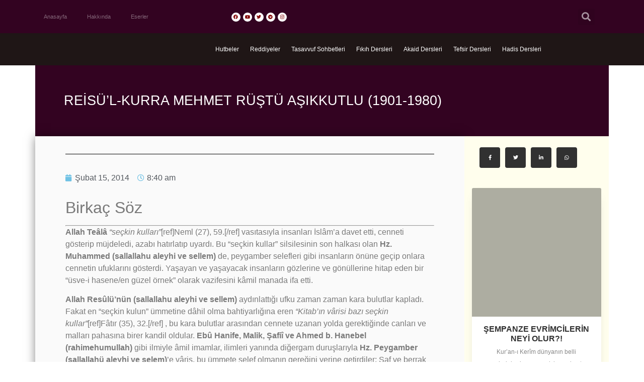

--- FILE ---
content_type: text/html; charset=UTF-8
request_url: https://www.ihsansenocak.com/mehmet-rustu-asikkutlu/
body_size: 32356
content:
<!doctype html><html lang="tr"><head><script data-no-optimize="1">var litespeed_docref=sessionStorage.getItem("litespeed_docref");litespeed_docref&&(Object.defineProperty(document,"referrer",{get:function(){return litespeed_docref}}),sessionStorage.removeItem("litespeed_docref"));</script> <meta charset="UTF-8"><link data-optimized="2" rel="stylesheet" href="https://www.ihsansenocak.com/wp-content/litespeed/css/cd5742d69bd60d0babc04d1161ba4752.css?ver=dc64f" /><meta name="viewport" content="width=device-width, initial-scale=1"><link rel="profile" href="https://gmpg.org/xfn/11"><title>Reisü’l-Kurra Mehmet Rüştü Aşıkkutlu (1901-1980) &#8211; İhsan Şenocak</title> <script type="litespeed/javascript">var theplus_ajax_url="https://www.ihsansenocak.com/wp-admin/admin-ajax.php";var theplus_ajax_post_url="https://www.ihsansenocak.com/wp-admin/admin-post.php";var theplus_nonce="40f4bf4b5e"</script> <meta name='robots' content='max-image-preview:large' /><link rel='dns-prefetch' href='//www.googletagmanager.com' /><link rel="alternate" type="application/rss+xml" title="İhsan Şenocak &raquo; akışı" href="https://www.ihsansenocak.com/feed/" /><link rel="alternate" type="application/rss+xml" title="İhsan Şenocak &raquo; yorum akışı" href="https://www.ihsansenocak.com/comments/feed/" /><link rel="alternate" type="application/rss+xml" title="İhsan Şenocak &raquo; Reisü’l-Kurra Mehmet Rüştü Aşıkkutlu (1901-1980) yorum akışı" href="https://www.ihsansenocak.com/mehmet-rustu-asikkutlu/feed/" /><link rel="alternate" title="oEmbed (JSON)" type="application/json+oembed" href="https://www.ihsansenocak.com/wp-json/oembed/1.0/embed?url=https%3A%2F%2Fwww.ihsansenocak.com%2Fmehmet-rustu-asikkutlu%2F" /><link rel="alternate" title="oEmbed (XML)" type="text/xml+oembed" href="https://www.ihsansenocak.com/wp-json/oembed/1.0/embed?url=https%3A%2F%2Fwww.ihsansenocak.com%2Fmehmet-rustu-asikkutlu%2F&#038;format=xml" /><style id='wp-img-auto-sizes-contain-inline-css'>img:is([sizes=auto i],[sizes^="auto," i]){contain-intrinsic-size:3000px 1500px}
/*# sourceURL=wp-img-auto-sizes-contain-inline-css */</style><style id='wp-block-paragraph-inline-css'>.is-small-text{font-size:.875em}.is-regular-text{font-size:1em}.is-large-text{font-size:2.25em}.is-larger-text{font-size:3em}.has-drop-cap:not(:focus):first-letter{float:left;font-size:8.4em;font-style:normal;font-weight:100;line-height:.68;margin:.05em .1em 0 0;text-transform:uppercase}body.rtl .has-drop-cap:not(:focus):first-letter{float:none;margin-left:.1em}p.has-drop-cap.has-background{overflow:hidden}:root :where(p.has-background){padding:1.25em 2.375em}:where(p.has-text-color:not(.has-link-color)) a{color:inherit}p.has-text-align-left[style*="writing-mode:vertical-lr"],p.has-text-align-right[style*="writing-mode:vertical-rl"]{rotate:180deg}
/*# sourceURL=https://www.ihsansenocak.com/wp-includes/blocks/paragraph/style.min.css */</style><style id='global-styles-inline-css'>:root{--wp--preset--aspect-ratio--square: 1;--wp--preset--aspect-ratio--4-3: 4/3;--wp--preset--aspect-ratio--3-4: 3/4;--wp--preset--aspect-ratio--3-2: 3/2;--wp--preset--aspect-ratio--2-3: 2/3;--wp--preset--aspect-ratio--16-9: 16/9;--wp--preset--aspect-ratio--9-16: 9/16;--wp--preset--color--black: #000000;--wp--preset--color--cyan-bluish-gray: #abb8c3;--wp--preset--color--white: #ffffff;--wp--preset--color--pale-pink: #f78da7;--wp--preset--color--vivid-red: #cf2e2e;--wp--preset--color--luminous-vivid-orange: #ff6900;--wp--preset--color--luminous-vivid-amber: #fcb900;--wp--preset--color--light-green-cyan: #7bdcb5;--wp--preset--color--vivid-green-cyan: #00d084;--wp--preset--color--pale-cyan-blue: #8ed1fc;--wp--preset--color--vivid-cyan-blue: #0693e3;--wp--preset--color--vivid-purple: #9b51e0;--wp--preset--gradient--vivid-cyan-blue-to-vivid-purple: linear-gradient(135deg,rgb(6,147,227) 0%,rgb(155,81,224) 100%);--wp--preset--gradient--light-green-cyan-to-vivid-green-cyan: linear-gradient(135deg,rgb(122,220,180) 0%,rgb(0,208,130) 100%);--wp--preset--gradient--luminous-vivid-amber-to-luminous-vivid-orange: linear-gradient(135deg,rgb(252,185,0) 0%,rgb(255,105,0) 100%);--wp--preset--gradient--luminous-vivid-orange-to-vivid-red: linear-gradient(135deg,rgb(255,105,0) 0%,rgb(207,46,46) 100%);--wp--preset--gradient--very-light-gray-to-cyan-bluish-gray: linear-gradient(135deg,rgb(238,238,238) 0%,rgb(169,184,195) 100%);--wp--preset--gradient--cool-to-warm-spectrum: linear-gradient(135deg,rgb(74,234,220) 0%,rgb(151,120,209) 20%,rgb(207,42,186) 40%,rgb(238,44,130) 60%,rgb(251,105,98) 80%,rgb(254,248,76) 100%);--wp--preset--gradient--blush-light-purple: linear-gradient(135deg,rgb(255,206,236) 0%,rgb(152,150,240) 100%);--wp--preset--gradient--blush-bordeaux: linear-gradient(135deg,rgb(254,205,165) 0%,rgb(254,45,45) 50%,rgb(107,0,62) 100%);--wp--preset--gradient--luminous-dusk: linear-gradient(135deg,rgb(255,203,112) 0%,rgb(199,81,192) 50%,rgb(65,88,208) 100%);--wp--preset--gradient--pale-ocean: linear-gradient(135deg,rgb(255,245,203) 0%,rgb(182,227,212) 50%,rgb(51,167,181) 100%);--wp--preset--gradient--electric-grass: linear-gradient(135deg,rgb(202,248,128) 0%,rgb(113,206,126) 100%);--wp--preset--gradient--midnight: linear-gradient(135deg,rgb(2,3,129) 0%,rgb(40,116,252) 100%);--wp--preset--font-size--small: 13px;--wp--preset--font-size--medium: 20px;--wp--preset--font-size--large: 36px;--wp--preset--font-size--x-large: 42px;--wp--preset--spacing--20: 0.44rem;--wp--preset--spacing--30: 0.67rem;--wp--preset--spacing--40: 1rem;--wp--preset--spacing--50: 1.5rem;--wp--preset--spacing--60: 2.25rem;--wp--preset--spacing--70: 3.38rem;--wp--preset--spacing--80: 5.06rem;--wp--preset--shadow--natural: 6px 6px 9px rgba(0, 0, 0, 0.2);--wp--preset--shadow--deep: 12px 12px 50px rgba(0, 0, 0, 0.4);--wp--preset--shadow--sharp: 6px 6px 0px rgba(0, 0, 0, 0.2);--wp--preset--shadow--outlined: 6px 6px 0px -3px rgb(255, 255, 255), 6px 6px rgb(0, 0, 0);--wp--preset--shadow--crisp: 6px 6px 0px rgb(0, 0, 0);}:where(.is-layout-flex){gap: 0.5em;}:where(.is-layout-grid){gap: 0.5em;}body .is-layout-flex{display: flex;}.is-layout-flex{flex-wrap: wrap;align-items: center;}.is-layout-flex > :is(*, div){margin: 0;}body .is-layout-grid{display: grid;}.is-layout-grid > :is(*, div){margin: 0;}:where(.wp-block-columns.is-layout-flex){gap: 2em;}:where(.wp-block-columns.is-layout-grid){gap: 2em;}:where(.wp-block-post-template.is-layout-flex){gap: 1.25em;}:where(.wp-block-post-template.is-layout-grid){gap: 1.25em;}.has-black-color{color: var(--wp--preset--color--black) !important;}.has-cyan-bluish-gray-color{color: var(--wp--preset--color--cyan-bluish-gray) !important;}.has-white-color{color: var(--wp--preset--color--white) !important;}.has-pale-pink-color{color: var(--wp--preset--color--pale-pink) !important;}.has-vivid-red-color{color: var(--wp--preset--color--vivid-red) !important;}.has-luminous-vivid-orange-color{color: var(--wp--preset--color--luminous-vivid-orange) !important;}.has-luminous-vivid-amber-color{color: var(--wp--preset--color--luminous-vivid-amber) !important;}.has-light-green-cyan-color{color: var(--wp--preset--color--light-green-cyan) !important;}.has-vivid-green-cyan-color{color: var(--wp--preset--color--vivid-green-cyan) !important;}.has-pale-cyan-blue-color{color: var(--wp--preset--color--pale-cyan-blue) !important;}.has-vivid-cyan-blue-color{color: var(--wp--preset--color--vivid-cyan-blue) !important;}.has-vivid-purple-color{color: var(--wp--preset--color--vivid-purple) !important;}.has-black-background-color{background-color: var(--wp--preset--color--black) !important;}.has-cyan-bluish-gray-background-color{background-color: var(--wp--preset--color--cyan-bluish-gray) !important;}.has-white-background-color{background-color: var(--wp--preset--color--white) !important;}.has-pale-pink-background-color{background-color: var(--wp--preset--color--pale-pink) !important;}.has-vivid-red-background-color{background-color: var(--wp--preset--color--vivid-red) !important;}.has-luminous-vivid-orange-background-color{background-color: var(--wp--preset--color--luminous-vivid-orange) !important;}.has-luminous-vivid-amber-background-color{background-color: var(--wp--preset--color--luminous-vivid-amber) !important;}.has-light-green-cyan-background-color{background-color: var(--wp--preset--color--light-green-cyan) !important;}.has-vivid-green-cyan-background-color{background-color: var(--wp--preset--color--vivid-green-cyan) !important;}.has-pale-cyan-blue-background-color{background-color: var(--wp--preset--color--pale-cyan-blue) !important;}.has-vivid-cyan-blue-background-color{background-color: var(--wp--preset--color--vivid-cyan-blue) !important;}.has-vivid-purple-background-color{background-color: var(--wp--preset--color--vivid-purple) !important;}.has-black-border-color{border-color: var(--wp--preset--color--black) !important;}.has-cyan-bluish-gray-border-color{border-color: var(--wp--preset--color--cyan-bluish-gray) !important;}.has-white-border-color{border-color: var(--wp--preset--color--white) !important;}.has-pale-pink-border-color{border-color: var(--wp--preset--color--pale-pink) !important;}.has-vivid-red-border-color{border-color: var(--wp--preset--color--vivid-red) !important;}.has-luminous-vivid-orange-border-color{border-color: var(--wp--preset--color--luminous-vivid-orange) !important;}.has-luminous-vivid-amber-border-color{border-color: var(--wp--preset--color--luminous-vivid-amber) !important;}.has-light-green-cyan-border-color{border-color: var(--wp--preset--color--light-green-cyan) !important;}.has-vivid-green-cyan-border-color{border-color: var(--wp--preset--color--vivid-green-cyan) !important;}.has-pale-cyan-blue-border-color{border-color: var(--wp--preset--color--pale-cyan-blue) !important;}.has-vivid-cyan-blue-border-color{border-color: var(--wp--preset--color--vivid-cyan-blue) !important;}.has-vivid-purple-border-color{border-color: var(--wp--preset--color--vivid-purple) !important;}.has-vivid-cyan-blue-to-vivid-purple-gradient-background{background: var(--wp--preset--gradient--vivid-cyan-blue-to-vivid-purple) !important;}.has-light-green-cyan-to-vivid-green-cyan-gradient-background{background: var(--wp--preset--gradient--light-green-cyan-to-vivid-green-cyan) !important;}.has-luminous-vivid-amber-to-luminous-vivid-orange-gradient-background{background: var(--wp--preset--gradient--luminous-vivid-amber-to-luminous-vivid-orange) !important;}.has-luminous-vivid-orange-to-vivid-red-gradient-background{background: var(--wp--preset--gradient--luminous-vivid-orange-to-vivid-red) !important;}.has-very-light-gray-to-cyan-bluish-gray-gradient-background{background: var(--wp--preset--gradient--very-light-gray-to-cyan-bluish-gray) !important;}.has-cool-to-warm-spectrum-gradient-background{background: var(--wp--preset--gradient--cool-to-warm-spectrum) !important;}.has-blush-light-purple-gradient-background{background: var(--wp--preset--gradient--blush-light-purple) !important;}.has-blush-bordeaux-gradient-background{background: var(--wp--preset--gradient--blush-bordeaux) !important;}.has-luminous-dusk-gradient-background{background: var(--wp--preset--gradient--luminous-dusk) !important;}.has-pale-ocean-gradient-background{background: var(--wp--preset--gradient--pale-ocean) !important;}.has-electric-grass-gradient-background{background: var(--wp--preset--gradient--electric-grass) !important;}.has-midnight-gradient-background{background: var(--wp--preset--gradient--midnight) !important;}.has-small-font-size{font-size: var(--wp--preset--font-size--small) !important;}.has-medium-font-size{font-size: var(--wp--preset--font-size--medium) !important;}.has-large-font-size{font-size: var(--wp--preset--font-size--large) !important;}.has-x-large-font-size{font-size: var(--wp--preset--font-size--x-large) !important;}
/*# sourceURL=global-styles-inline-css */</style><style id='classic-theme-styles-inline-css'>/*! This file is auto-generated */
.wp-block-button__link{color:#fff;background-color:#32373c;border-radius:9999px;box-shadow:none;text-decoration:none;padding:calc(.667em + 2px) calc(1.333em + 2px);font-size:1.125em}.wp-block-file__button{background:#32373c;color:#fff;text-decoration:none}
/*# sourceURL=/wp-includes/css/classic-themes.min.css */</style><link rel="preconnect" href="https://fonts.gstatic.com/" crossorigin><script type="litespeed/javascript" data-src="https://www.ihsansenocak.com/wp-includes/js/jquery/jquery.min.js" id="jquery-core-js"></script> <script type="litespeed/javascript" data-src="https://www.ihsansenocak.com/wp-content/plugins/sd-bottom-link/assets/js/jquery.min.js" id="sd-jquery-min-js-js"></script>  <script type="litespeed/javascript" data-src="https://www.googletagmanager.com/gtag/js?id=G-M6F2ZFHGLS" id="google_gtagjs-js"></script> <script id="google_gtagjs-js-after" type="litespeed/javascript">window.dataLayer=window.dataLayer||[];function gtag(){dataLayer.push(arguments)}
gtag("set","linker",{"domains":["www.ihsansenocak.com"]});gtag("js",new Date());gtag("set","developer_id.dZTNiMT",!0);gtag("config","G-M6F2ZFHGLS")</script> <link rel="https://api.w.org/" href="https://www.ihsansenocak.com/wp-json/" /><link rel="alternate" title="JSON" type="application/json" href="https://www.ihsansenocak.com/wp-json/wp/v2/posts/276" /><link rel="EditURI" type="application/rsd+xml" title="RSD" href="https://www.ihsansenocak.com/xmlrpc.php?rsd" /><meta name="generator" content="WordPress 6.9" /><link rel="canonical" href="https://www.ihsansenocak.com/mehmet-rustu-asikkutlu/" /><link rel='shortlink' href='https://www.ihsansenocak.com/?p=276' /><meta name="generator" content="Site Kit by Google 1.151.0" /><style>*:not(.elementor-editor-active) .plus-conditions--hidden {display: none;}</style> <script type="litespeed/javascript">document.documentElement.className=document.documentElement.className.replace('no-js','js')</script> <style>.no-js img.lazyload { display: none; }
			figure.wp-block-image img.lazyloading { min-width: 150px; }
							.lazyload, .lazyloading { opacity: 0; }
				.lazyloaded {
					opacity: 1;
					transition: opacity 400ms;
					transition-delay: 0ms;
				}</style><meta name="description" content="Merhum Aşıkkutlu hocamız, Peygamber ahlâkını hayatına hâkim kılan bir ilim adamıydı. Ömrü boyunca, zor şartlar altında yılmadan, yıkılmadan Kur’an-ı Kerîm hizmetine devam etti; Allah Teâlâ’nın kitabına varis oldu ve varis olacak binlerce talebe yetiştirdi."><meta name="generator" content="Elementor 3.23.4; features: e_optimized_css_loading, additional_custom_breakpoints, e_lazyload; settings: css_print_method-external, google_font-enabled, font_display-swap"><style>.e-con.e-parent:nth-of-type(n+4):not(.e-lazyloaded):not(.e-no-lazyload),
				.e-con.e-parent:nth-of-type(n+4):not(.e-lazyloaded):not(.e-no-lazyload) * {
					background-image: none !important;
				}
				@media screen and (max-height: 1024px) {
					.e-con.e-parent:nth-of-type(n+3):not(.e-lazyloaded):not(.e-no-lazyload),
					.e-con.e-parent:nth-of-type(n+3):not(.e-lazyloaded):not(.e-no-lazyload) * {
						background-image: none !important;
					}
				}
				@media screen and (max-height: 640px) {
					.e-con.e-parent:nth-of-type(n+2):not(.e-lazyloaded):not(.e-no-lazyload),
					.e-con.e-parent:nth-of-type(n+2):not(.e-lazyloaded):not(.e-no-lazyload) * {
						background-image: none !important;
					}
				}</style><meta name="generator" content="Powered by Slider Revolution 6.5.3 - responsive, Mobile-Friendly Slider Plugin for WordPress with comfortable drag and drop interface." /> <script type="litespeed/javascript">function setREVStartSize(e){window.RSIW=window.RSIW===undefined?window.innerWidth:window.RSIW;window.RSIH=window.RSIH===undefined?window.innerHeight:window.RSIH;try{var pw=document.getElementById(e.c).parentNode.offsetWidth,newh;pw=pw===0||isNaN(pw)?window.RSIW:pw;e.tabw=e.tabw===undefined?0:parseInt(e.tabw);e.thumbw=e.thumbw===undefined?0:parseInt(e.thumbw);e.tabh=e.tabh===undefined?0:parseInt(e.tabh);e.thumbh=e.thumbh===undefined?0:parseInt(e.thumbh);e.tabhide=e.tabhide===undefined?0:parseInt(e.tabhide);e.thumbhide=e.thumbhide===undefined?0:parseInt(e.thumbhide);e.mh=e.mh===undefined||e.mh==""||e.mh==="auto"?0:parseInt(e.mh,0);if(e.layout==="fullscreen"||e.l==="fullscreen")
newh=Math.max(e.mh,window.RSIH);else{e.gw=Array.isArray(e.gw)?e.gw:[e.gw];for(var i in e.rl)if(e.gw[i]===undefined||e.gw[i]===0)e.gw[i]=e.gw[i-1];e.gh=e.el===undefined||e.el===""||(Array.isArray(e.el)&&e.el.length==0)?e.gh:e.el;e.gh=Array.isArray(e.gh)?e.gh:[e.gh];for(var i in e.rl)if(e.gh[i]===undefined||e.gh[i]===0)e.gh[i]=e.gh[i-1];var nl=new Array(e.rl.length),ix=0,sl;e.tabw=e.tabhide>=pw?0:e.tabw;e.thumbw=e.thumbhide>=pw?0:e.thumbw;e.tabh=e.tabhide>=pw?0:e.tabh;e.thumbh=e.thumbhide>=pw?0:e.thumbh;for(var i in e.rl)nl[i]=e.rl[i]<window.RSIW?0:e.rl[i];sl=nl[0];for(var i in nl)if(sl>nl[i]&&nl[i]>0){sl=nl[i];ix=i}
var m=pw>(e.gw[ix]+e.tabw+e.thumbw)?1:(pw-(e.tabw+e.thumbw))/(e.gw[ix]);newh=(e.gh[ix]*m)+(e.tabh+e.thumbh)}
if(window.rs_init_css===undefined)window.rs_init_css=document.head.appendChild(document.createElement("style"));document.getElementById(e.c).height=newh+"px";window.rs_init_css.innerHTML+="#"+e.c+"_wrapper { height: "+newh+"px }"}catch(e){console.log("Failure at Presize of Slider:"+e)}}</script> <style id='rs-plugin-settings-inline-css'>#rs-demo-id {}
/*# sourceURL=rs-plugin-settings-inline-css */</style></head><body class="wp-singular post-template-default single single-post postid-276 single-format-standard wp-custom-logo wp-theme-hello-elementor theplus-preloader elementor-default elementor-kit-4400 elementor-page-4932"><a class="skip-link screen-reader-text" href="#content">İçeriğe atla</a><div data-elementor-type="header" data-elementor-id="4843" class="elementor elementor-4843 elementor-location-header" data-elementor-post-type="elementor_library"><div class="elementor-section-wrap"><section class="elementor-section elementor-top-section elementor-element elementor-element-acd5aa0 elementor-section-boxed elementor-section-height-default elementor-section-height-default" data-id="acd5aa0" data-element_type="section" data-settings="{&quot;background_background&quot;:&quot;classic&quot;}"><div class="elementor-container elementor-column-gap-default"><div class="elementor-column elementor-col-33 elementor-top-column elementor-element elementor-element-3acf58d" data-id="3acf58d" data-element_type="column" data-settings="{&quot;background_background&quot;:&quot;classic&quot;}"><div class="elementor-widget-wrap elementor-element-populated"><div class="elementor-element elementor-element-f451704 elementor-nav-menu__align-left elementor-widget__width-initial elementor-widget-mobile__width-initial elementor-nav-menu--dropdown-tablet elementor-nav-menu__text-align-aside elementor-nav-menu--toggle elementor-nav-menu--burger elementor-widget elementor-widget-nav-menu" data-id="f451704" data-element_type="widget" data-settings="{&quot;layout&quot;:&quot;horizontal&quot;,&quot;submenu_icon&quot;:{&quot;value&quot;:&quot;&lt;i class=\&quot;fas fa-caret-down\&quot;&gt;&lt;\/i&gt;&quot;,&quot;library&quot;:&quot;fa-solid&quot;},&quot;toggle&quot;:&quot;burger&quot;}" data-widget_type="nav-menu.default"><div class="elementor-widget-container"><nav class="elementor-nav-menu--main elementor-nav-menu__container elementor-nav-menu--layout-horizontal e--pointer-none"><ul id="menu-1-f451704" class="elementor-nav-menu"><li class="menu-item menu-item-type-custom menu-item-object-custom menu-item-home menu-item-3623"><a href="https://www.ihsansenocak.com" class="elementor-item">Anasayfa</a></li><li class="menu-item menu-item-type-post_type menu-item-object-page menu-item-3622"><a href="https://www.ihsansenocak.com/kimdir-hakkinda/" class="elementor-item">Hakkında</a></li><li class="menu-item menu-item-type-custom menu-item-object-custom menu-item-3626"><a href="https://www.hukumyayinlari.com/product-category/ihsan/" class="elementor-item">Eserler</a></li></ul></nav><div class="elementor-menu-toggle" role="button" tabindex="0" aria-label="Menu Toggle" aria-expanded="false">
<i aria-hidden="true" role="presentation" class="elementor-menu-toggle__icon--open eicon-menu-bar"></i><i aria-hidden="true" role="presentation" class="elementor-menu-toggle__icon--close eicon-close"></i>			<span class="elementor-screen-only">Menu</span></div><nav class="elementor-nav-menu--dropdown elementor-nav-menu__container" aria-hidden="true"><ul id="menu-2-f451704" class="elementor-nav-menu"><li class="menu-item menu-item-type-custom menu-item-object-custom menu-item-home menu-item-3623"><a href="https://www.ihsansenocak.com" class="elementor-item" tabindex="-1">Anasayfa</a></li><li class="menu-item menu-item-type-post_type menu-item-object-page menu-item-3622"><a href="https://www.ihsansenocak.com/kimdir-hakkinda/" class="elementor-item" tabindex="-1">Hakkında</a></li><li class="menu-item menu-item-type-custom menu-item-object-custom menu-item-3626"><a href="https://www.hukumyayinlari.com/product-category/ihsan/" class="elementor-item" tabindex="-1">Eserler</a></li></ul></nav></div></div></div></div><div class="elementor-column elementor-col-33 elementor-top-column elementor-element elementor-element-86732e6" data-id="86732e6" data-element_type="column"><div class="elementor-widget-wrap elementor-element-populated"><div class="elementor-element elementor-element-441bd88 elementor-shape-circle elementor-grid-5 e-grid-align-left elementor-widget-mobile__width-initial elementor-widget elementor-widget-social-icons" data-id="441bd88" data-element_type="widget" data-widget_type="social-icons.default"><div class="elementor-widget-container"><style>/*! elementor - v3.23.0 - 05-08-2024 */
.elementor-widget-social-icons.elementor-grid-0 .elementor-widget-container,.elementor-widget-social-icons.elementor-grid-mobile-0 .elementor-widget-container,.elementor-widget-social-icons.elementor-grid-tablet-0 .elementor-widget-container{line-height:1;font-size:0}.elementor-widget-social-icons:not(.elementor-grid-0):not(.elementor-grid-tablet-0):not(.elementor-grid-mobile-0) .elementor-grid{display:inline-grid}.elementor-widget-social-icons .elementor-grid{grid-column-gap:var(--grid-column-gap,5px);grid-row-gap:var(--grid-row-gap,5px);grid-template-columns:var(--grid-template-columns);justify-content:var(--justify-content,center);justify-items:var(--justify-content,center)}.elementor-icon.elementor-social-icon{font-size:var(--icon-size,25px);line-height:var(--icon-size,25px);width:calc(var(--icon-size, 25px) + 2 * var(--icon-padding, .5em));height:calc(var(--icon-size, 25px) + 2 * var(--icon-padding, .5em))}.elementor-social-icon{--e-social-icon-icon-color:#fff;display:inline-flex;background-color:#69727d;align-items:center;justify-content:center;text-align:center;cursor:pointer}.elementor-social-icon i{color:var(--e-social-icon-icon-color)}.elementor-social-icon svg{fill:var(--e-social-icon-icon-color)}.elementor-social-icon:last-child{margin:0}.elementor-social-icon:hover{opacity:.9;color:#fff}.elementor-social-icon-android{background-color:#a4c639}.elementor-social-icon-apple{background-color:#999}.elementor-social-icon-behance{background-color:#1769ff}.elementor-social-icon-bitbucket{background-color:#205081}.elementor-social-icon-codepen{background-color:#000}.elementor-social-icon-delicious{background-color:#39f}.elementor-social-icon-deviantart{background-color:#05cc47}.elementor-social-icon-digg{background-color:#005be2}.elementor-social-icon-dribbble{background-color:#ea4c89}.elementor-social-icon-elementor{background-color:#d30c5c}.elementor-social-icon-envelope{background-color:#ea4335}.elementor-social-icon-facebook,.elementor-social-icon-facebook-f{background-color:#3b5998}.elementor-social-icon-flickr{background-color:#0063dc}.elementor-social-icon-foursquare{background-color:#2d5be3}.elementor-social-icon-free-code-camp,.elementor-social-icon-freecodecamp{background-color:#006400}.elementor-social-icon-github{background-color:#333}.elementor-social-icon-gitlab{background-color:#e24329}.elementor-social-icon-globe{background-color:#69727d}.elementor-social-icon-google-plus,.elementor-social-icon-google-plus-g{background-color:#dd4b39}.elementor-social-icon-houzz{background-color:#7ac142}.elementor-social-icon-instagram{background-color:#262626}.elementor-social-icon-jsfiddle{background-color:#487aa2}.elementor-social-icon-link{background-color:#818a91}.elementor-social-icon-linkedin,.elementor-social-icon-linkedin-in{background-color:#0077b5}.elementor-social-icon-medium{background-color:#00ab6b}.elementor-social-icon-meetup{background-color:#ec1c40}.elementor-social-icon-mixcloud{background-color:#273a4b}.elementor-social-icon-odnoklassniki{background-color:#f4731c}.elementor-social-icon-pinterest{background-color:#bd081c}.elementor-social-icon-product-hunt{background-color:#da552f}.elementor-social-icon-reddit{background-color:#ff4500}.elementor-social-icon-rss{background-color:#f26522}.elementor-social-icon-shopping-cart{background-color:#4caf50}.elementor-social-icon-skype{background-color:#00aff0}.elementor-social-icon-slideshare{background-color:#0077b5}.elementor-social-icon-snapchat{background-color:#fffc00}.elementor-social-icon-soundcloud{background-color:#f80}.elementor-social-icon-spotify{background-color:#2ebd59}.elementor-social-icon-stack-overflow{background-color:#fe7a15}.elementor-social-icon-steam{background-color:#00adee}.elementor-social-icon-stumbleupon{background-color:#eb4924}.elementor-social-icon-telegram{background-color:#2ca5e0}.elementor-social-icon-threads{background-color:#000}.elementor-social-icon-thumb-tack{background-color:#1aa1d8}.elementor-social-icon-tripadvisor{background-color:#589442}.elementor-social-icon-tumblr{background-color:#35465c}.elementor-social-icon-twitch{background-color:#6441a5}.elementor-social-icon-twitter{background-color:#1da1f2}.elementor-social-icon-viber{background-color:#665cac}.elementor-social-icon-vimeo{background-color:#1ab7ea}.elementor-social-icon-vk{background-color:#45668e}.elementor-social-icon-weibo{background-color:#dd2430}.elementor-social-icon-weixin{background-color:#31a918}.elementor-social-icon-whatsapp{background-color:#25d366}.elementor-social-icon-wordpress{background-color:#21759b}.elementor-social-icon-x-twitter{background-color:#000}.elementor-social-icon-xing{background-color:#026466}.elementor-social-icon-yelp{background-color:#af0606}.elementor-social-icon-youtube{background-color:#cd201f}.elementor-social-icon-500px{background-color:#0099e5}.elementor-shape-rounded .elementor-icon.elementor-social-icon{border-radius:10%}.elementor-shape-circle .elementor-icon.elementor-social-icon{border-radius:50%}</style><div class="elementor-social-icons-wrapper elementor-grid">
<span class="elementor-grid-item">
<a class="elementor-icon elementor-social-icon elementor-social-icon-facebook elementor-repeater-item-262c0ef" href="https://www.facebook.com/ihsanhocaresmi/" target="_blank">
<span class="elementor-screen-only">Facebook</span>
<i class="fab fa-facebook"></i>					</a>
</span>
<span class="elementor-grid-item">
<a class="elementor-icon elementor-social-icon elementor-social-icon-youtube elementor-repeater-item-2f29de0" href="https://www.youtube.com/@ihsanhocaresmi" target="_blank">
<span class="elementor-screen-only">Youtube</span>
<i class="fab fa-youtube"></i>					</a>
</span>
<span class="elementor-grid-item">
<a class="elementor-icon elementor-social-icon elementor-social-icon-twitter elementor-repeater-item-0c507cd" href="https://twitter.com/ihsanhocaresmi" target="_blank">
<span class="elementor-screen-only">Twitter</span>
<i class="fab fa-twitter"></i>					</a>
</span>
<span class="elementor-grid-item">
<a class="elementor-icon elementor-social-icon elementor-social-icon-telegram elementor-repeater-item-37cb543" href="https://t.me/ihsanhocaresmi" target="_blank">
<span class="elementor-screen-only">Telegram</span>
<i class="fab fa-telegram"></i>					</a>
</span>
<span class="elementor-grid-item">
<a class="elementor-icon elementor-social-icon elementor-social-icon-instagram elementor-repeater-item-6dcc4bf" href="https://www.instagram.com/dr.ihsansenocakresmi/" target="_blank">
<span class="elementor-screen-only">Instagram</span>
<i class="fab fa-instagram"></i>					</a>
</span></div></div></div></div></div><div class="elementor-column elementor-col-33 elementor-top-column elementor-element elementor-element-54fdaf9" data-id="54fdaf9" data-element_type="column" data-settings="{&quot;background_background&quot;:&quot;classic&quot;}"><div class="elementor-widget-wrap elementor-element-populated"><div class="elementor-element elementor-element-bfc1b2b elementor-search-form--skin-full_screen elementor-widget__width-initial elementor-widget elementor-widget-search-form" data-id="bfc1b2b" data-element_type="widget" data-settings="{&quot;skin&quot;:&quot;full_screen&quot;}" data-widget_type="search-form.default"><div class="elementor-widget-container">
<search role="search"><form class="elementor-search-form" action="https://www.ihsansenocak.com" method="get"><div class="elementor-search-form__toggle" tabindex="0" role="button">
<i aria-hidden="true" class="fas fa-search"></i>					<span class="elementor-screen-only">Search</span></div><div class="elementor-search-form__container">
<label class="elementor-screen-only" for="elementor-search-form-bfc1b2b">Search</label>
<input id="elementor-search-form-bfc1b2b" placeholder="Ara..." class="elementor-search-form__input" type="search" name="s" value=""><div class="dialog-lightbox-close-button dialog-close-button" role="button" tabindex="0">
<i aria-hidden="true" class="eicon-close"></i>						<span class="elementor-screen-only">Close this search box.</span></div></div></form>
</search></div></div></div></div></div></section><section class="elementor-section elementor-top-section elementor-element elementor-element-6749acb elementor-section-boxed elementor-section-height-default elementor-section-height-default" data-id="6749acb" data-element_type="section" data-settings="{&quot;background_background&quot;:&quot;classic&quot;}"><div class="elementor-container elementor-column-gap-default"><div class="elementor-column elementor-col-50 elementor-top-column elementor-element elementor-element-47719bd" data-id="47719bd" data-element_type="column" data-settings="{&quot;background_background&quot;:&quot;classic&quot;}"><div class="elementor-widget-wrap elementor-element-populated"><div class="elementor-element elementor-element-481ae75 elementor-widget__width-initial elementor-widget-mobile__width-initial elementor-widget elementor-widget-theme-site-logo elementor-widget-image" data-id="481ae75" data-element_type="widget" data-widget_type="theme-site-logo.default"><div class="elementor-widget-container"><style>/*! elementor - v3.23.0 - 05-08-2024 */
.elementor-widget-image{text-align:center}.elementor-widget-image a{display:inline-block}.elementor-widget-image a img[src$=".svg"]{width:48px}.elementor-widget-image img{vertical-align:middle;display:inline-block}</style><div class="elementor-image">
<a href="https://www.ihsansenocak.com">
<img width="407" height="93"   alt="" data-srcset="https://www.ihsansenocak.com/wp-content/uploads/2022/04/ihsan.png 407w, https://www.ihsansenocak.com/wp-content/uploads/2022/04/ihsan-300x69.png 300w"  data-src="https://www.ihsansenocak.com/wp-content/uploads/2022/04/ihsan.png" data-sizes="(max-width: 407px) 100vw, 407px" class="attachment-full size-full wp-image-3616 lazyload" src="[data-uri]" /><noscript><img width="407" height="93" src="https://www.ihsansenocak.com/wp-content/uploads/2022/04/ihsan.png" class="attachment-full size-full wp-image-3616" alt="" srcset="https://www.ihsansenocak.com/wp-content/uploads/2022/04/ihsan.png 407w, https://www.ihsansenocak.com/wp-content/uploads/2022/04/ihsan-300x69.png 300w" sizes="(max-width: 407px) 100vw, 407px" /></noscript>				</a></div></div></div></div></div><div class="elementor-column elementor-col-50 elementor-top-column elementor-element elementor-element-e20fee3" data-id="e20fee3" data-element_type="column"><div class="elementor-widget-wrap elementor-element-populated"><div class="elementor-element elementor-element-e29e230 elementor-nav-menu__align-left elementor-widget__width-initial elementor-widget-mobile__width-initial elementor-nav-menu--dropdown-tablet elementor-nav-menu__text-align-aside elementor-nav-menu--toggle elementor-nav-menu--burger elementor-widget elementor-widget-nav-menu" data-id="e29e230" data-element_type="widget" data-settings="{&quot;layout&quot;:&quot;horizontal&quot;,&quot;submenu_icon&quot;:{&quot;value&quot;:&quot;&lt;i class=\&quot;fas fa-caret-down\&quot;&gt;&lt;\/i&gt;&quot;,&quot;library&quot;:&quot;fa-solid&quot;},&quot;toggle&quot;:&quot;burger&quot;}" data-widget_type="nav-menu.default"><div class="elementor-widget-container"><nav class="elementor-nav-menu--main elementor-nav-menu__container elementor-nav-menu--layout-horizontal e--pointer-underline e--animation-fade"><ul id="menu-1-e29e230" class="elementor-nav-menu"><li class="menu-item menu-item-type-post_type menu-item-object-page menu-item-3314"><a href="https://www.ihsansenocak.com/hutbeler/" class="elementor-item">Hutbeler</a></li><li class="menu-item menu-item-type-post_type menu-item-object-page menu-item-3315"><a href="https://www.ihsansenocak.com/reddiyeler/" class="elementor-item">Reddiyeler</a></li><li class="menu-item menu-item-type-post_type menu-item-object-page menu-item-3770"><a href="https://www.ihsansenocak.com/tasavvuf-sohbetleri/" class="elementor-item">Tasavvuf Sohbetleri</a></li><li class="menu-item menu-item-type-post_type menu-item-object-page menu-item-3317"><a href="https://www.ihsansenocak.com/fikih-dersleri/" class="elementor-item">Fıkıh Dersleri</a></li><li class="menu-item menu-item-type-post_type menu-item-object-page menu-item-3773"><a href="https://www.ihsansenocak.com/akaid-dersleri/" class="elementor-item">Akaid Dersleri</a></li><li class="menu-item menu-item-type-post_type menu-item-object-page menu-item-3316"><a href="https://www.ihsansenocak.com/hadis-dersleri/" class="elementor-item">Tefsir Dersleri</a></li><li class="menu-item menu-item-type-custom menu-item-object-custom menu-item-has-children menu-item-5301"><a href="#" class="elementor-item elementor-item-anchor">Hadis Dersleri</a><ul class="sub-menu elementor-nav-menu--dropdown"><li class="menu-item menu-item-type-post_type menu-item-object-page menu-item-5286"><a href="https://www.ihsansenocak.com/40-hadis-dersleri/" class="elementor-sub-item">Erbaîn (40 Hadis)</a></li><li class="menu-item menu-item-type-post_type menu-item-object-page menu-item-5285"><a href="https://www.ihsansenocak.com/miskat-dersleri/" class="elementor-sub-item">Mişkâtu&#8217;l-Mesâbih</a></li></ul></li></ul></nav><div class="elementor-menu-toggle" role="button" tabindex="0" aria-label="Menu Toggle" aria-expanded="false">
<i aria-hidden="true" role="presentation" class="elementor-menu-toggle__icon--open eicon-menu-bar"></i><i aria-hidden="true" role="presentation" class="elementor-menu-toggle__icon--close eicon-close"></i>			<span class="elementor-screen-only">Menu</span></div><nav class="elementor-nav-menu--dropdown elementor-nav-menu__container" aria-hidden="true"><ul id="menu-2-e29e230" class="elementor-nav-menu"><li class="menu-item menu-item-type-post_type menu-item-object-page menu-item-3314"><a href="https://www.ihsansenocak.com/hutbeler/" class="elementor-item" tabindex="-1">Hutbeler</a></li><li class="menu-item menu-item-type-post_type menu-item-object-page menu-item-3315"><a href="https://www.ihsansenocak.com/reddiyeler/" class="elementor-item" tabindex="-1">Reddiyeler</a></li><li class="menu-item menu-item-type-post_type menu-item-object-page menu-item-3770"><a href="https://www.ihsansenocak.com/tasavvuf-sohbetleri/" class="elementor-item" tabindex="-1">Tasavvuf Sohbetleri</a></li><li class="menu-item menu-item-type-post_type menu-item-object-page menu-item-3317"><a href="https://www.ihsansenocak.com/fikih-dersleri/" class="elementor-item" tabindex="-1">Fıkıh Dersleri</a></li><li class="menu-item menu-item-type-post_type menu-item-object-page menu-item-3773"><a href="https://www.ihsansenocak.com/akaid-dersleri/" class="elementor-item" tabindex="-1">Akaid Dersleri</a></li><li class="menu-item menu-item-type-post_type menu-item-object-page menu-item-3316"><a href="https://www.ihsansenocak.com/hadis-dersleri/" class="elementor-item" tabindex="-1">Tefsir Dersleri</a></li><li class="menu-item menu-item-type-custom menu-item-object-custom menu-item-has-children menu-item-5301"><a href="#" class="elementor-item elementor-item-anchor" tabindex="-1">Hadis Dersleri</a><ul class="sub-menu elementor-nav-menu--dropdown"><li class="menu-item menu-item-type-post_type menu-item-object-page menu-item-5286"><a href="https://www.ihsansenocak.com/40-hadis-dersleri/" class="elementor-sub-item" tabindex="-1">Erbaîn (40 Hadis)</a></li><li class="menu-item menu-item-type-post_type menu-item-object-page menu-item-5285"><a href="https://www.ihsansenocak.com/miskat-dersleri/" class="elementor-sub-item" tabindex="-1">Mişkâtu&#8217;l-Mesâbih</a></li></ul></li></ul></nav></div></div></div></div></div></section></div></div><div data-elementor-type="single-post" data-elementor-id="4932" class="elementor elementor-4932 elementor-location-single post-276 post type-post status-publish format-standard hentry category-genel category-makaleler category-tercume-i-hal tag-asikkutlu tag-kamil-senocak tag-kuran-kerim tag-mahmud-efendi tag-necmeddin-erbakan" data-elementor-post-type="elementor_library"><div class="elementor-section-wrap"><section class="elementor-section elementor-top-section elementor-element elementor-element-ec95055 elementor-section-boxed elementor-section-height-default elementor-section-height-default" data-id="ec95055" data-element_type="section"><div class="elementor-container elementor-column-gap-default"><div class="elementor-column elementor-col-100 elementor-top-column elementor-element elementor-element-08e33e4" data-id="08e33e4" data-element_type="column" data-settings="{&quot;background_background&quot;:&quot;classic&quot;}"><div class="elementor-widget-wrap elementor-element-populated"><div class="elementor-element elementor-element-941670e elementor-widget elementor-widget-theme-post-title elementor-page-title elementor-widget-heading" data-id="941670e" data-element_type="widget" data-widget_type="theme-post-title.default"><div class="elementor-widget-container"><style>/*! elementor - v3.23.0 - 05-08-2024 */
.elementor-heading-title{padding:0;margin:0;line-height:1}.elementor-widget-heading .elementor-heading-title[class*=elementor-size-]>a{color:inherit;font-size:inherit;line-height:inherit}.elementor-widget-heading .elementor-heading-title.elementor-size-small{font-size:15px}.elementor-widget-heading .elementor-heading-title.elementor-size-medium{font-size:19px}.elementor-widget-heading .elementor-heading-title.elementor-size-large{font-size:29px}.elementor-widget-heading .elementor-heading-title.elementor-size-xl{font-size:39px}.elementor-widget-heading .elementor-heading-title.elementor-size-xxl{font-size:59px}</style><h1 class="elementor-heading-title elementor-size-default">Reisü’l-Kurra Mehmet Rüştü Aşıkkutlu (1901-1980)</h1></div></div></div></div></div></section><section class="elementor-section elementor-top-section elementor-element elementor-element-2aba031 elementor-section-boxed elementor-section-height-default elementor-section-height-default" data-id="2aba031" data-element_type="section"><div class="elementor-container elementor-column-gap-extended"><div class="elementor-column elementor-col-50 elementor-top-column elementor-element elementor-element-2879b59" data-id="2879b59" data-element_type="column" data-settings="{&quot;background_background&quot;:&quot;classic&quot;}"><div class="elementor-widget-wrap elementor-element-populated"><div class="elementor-element elementor-element-48ce8f0 elementor-widget-divider--view-line elementor-widget elementor-widget-divider" data-id="48ce8f0" data-element_type="widget" data-widget_type="divider.default"><div class="elementor-widget-container"><style>/*! elementor - v3.23.0 - 05-08-2024 */
.elementor-widget-divider{--divider-border-style:none;--divider-border-width:1px;--divider-color:#0c0d0e;--divider-icon-size:20px;--divider-element-spacing:10px;--divider-pattern-height:24px;--divider-pattern-size:20px;--divider-pattern-url:none;--divider-pattern-repeat:repeat-x}.elementor-widget-divider .elementor-divider{display:flex}.elementor-widget-divider .elementor-divider__text{font-size:15px;line-height:1;max-width:95%}.elementor-widget-divider .elementor-divider__element{margin:0 var(--divider-element-spacing);flex-shrink:0}.elementor-widget-divider .elementor-icon{font-size:var(--divider-icon-size)}.elementor-widget-divider .elementor-divider-separator{display:flex;margin:0;direction:ltr}.elementor-widget-divider--view-line_icon .elementor-divider-separator,.elementor-widget-divider--view-line_text .elementor-divider-separator{align-items:center}.elementor-widget-divider--view-line_icon .elementor-divider-separator:after,.elementor-widget-divider--view-line_icon .elementor-divider-separator:before,.elementor-widget-divider--view-line_text .elementor-divider-separator:after,.elementor-widget-divider--view-line_text .elementor-divider-separator:before{display:block;content:"";border-block-end:0;flex-grow:1;border-block-start:var(--divider-border-width) var(--divider-border-style) var(--divider-color)}.elementor-widget-divider--element-align-left .elementor-divider .elementor-divider-separator>.elementor-divider__svg:first-of-type{flex-grow:0;flex-shrink:100}.elementor-widget-divider--element-align-left .elementor-divider-separator:before{content:none}.elementor-widget-divider--element-align-left .elementor-divider__element{margin-left:0}.elementor-widget-divider--element-align-right .elementor-divider .elementor-divider-separator>.elementor-divider__svg:last-of-type{flex-grow:0;flex-shrink:100}.elementor-widget-divider--element-align-right .elementor-divider-separator:after{content:none}.elementor-widget-divider--element-align-right .elementor-divider__element{margin-right:0}.elementor-widget-divider--element-align-start .elementor-divider .elementor-divider-separator>.elementor-divider__svg:first-of-type{flex-grow:0;flex-shrink:100}.elementor-widget-divider--element-align-start .elementor-divider-separator:before{content:none}.elementor-widget-divider--element-align-start .elementor-divider__element{margin-inline-start:0}.elementor-widget-divider--element-align-end .elementor-divider .elementor-divider-separator>.elementor-divider__svg:last-of-type{flex-grow:0;flex-shrink:100}.elementor-widget-divider--element-align-end .elementor-divider-separator:after{content:none}.elementor-widget-divider--element-align-end .elementor-divider__element{margin-inline-end:0}.elementor-widget-divider:not(.elementor-widget-divider--view-line_text):not(.elementor-widget-divider--view-line_icon) .elementor-divider-separator{border-block-start:var(--divider-border-width) var(--divider-border-style) var(--divider-color)}.elementor-widget-divider--separator-type-pattern{--divider-border-style:none}.elementor-widget-divider--separator-type-pattern.elementor-widget-divider--view-line .elementor-divider-separator,.elementor-widget-divider--separator-type-pattern:not(.elementor-widget-divider--view-line) .elementor-divider-separator:after,.elementor-widget-divider--separator-type-pattern:not(.elementor-widget-divider--view-line) .elementor-divider-separator:before,.elementor-widget-divider--separator-type-pattern:not([class*=elementor-widget-divider--view]) .elementor-divider-separator{width:100%;min-height:var(--divider-pattern-height);-webkit-mask-size:var(--divider-pattern-size) 100%;mask-size:var(--divider-pattern-size) 100%;-webkit-mask-repeat:var(--divider-pattern-repeat);mask-repeat:var(--divider-pattern-repeat);background-color:var(--divider-color);-webkit-mask-image:var(--divider-pattern-url);mask-image:var(--divider-pattern-url)}.elementor-widget-divider--no-spacing{--divider-pattern-size:auto}.elementor-widget-divider--bg-round{--divider-pattern-repeat:round}.rtl .elementor-widget-divider .elementor-divider__text{direction:rtl}.e-con-inner>.elementor-widget-divider,.e-con>.elementor-widget-divider{width:var(--container-widget-width,100%);--flex-grow:var(--container-widget-flex-grow)}</style><div class="elementor-divider">
<span class="elementor-divider-separator">
</span></div></div></div><div class="elementor-element elementor-element-8cf74a4 elementor-widget elementor-widget-post-info" data-id="8cf74a4" data-element_type="widget" data-widget_type="post-info.default"><div class="elementor-widget-container"><ul class="elementor-inline-items elementor-icon-list-items elementor-post-info"><li class="elementor-icon-list-item elementor-repeater-item-16df777 elementor-inline-item" itemprop="datePublished">
<a href="https://www.ihsansenocak.com/2014/02/15/">
<span class="elementor-icon-list-icon">
<i aria-hidden="true" class="fas fa-calendar"></i>							</span>
<span class="elementor-icon-list-text elementor-post-info__item elementor-post-info__item--type-date">
Şubat 15, 2014					</span>
</a></li><li class="elementor-icon-list-item elementor-repeater-item-e0ef58c elementor-inline-item">
<span class="elementor-icon-list-icon">
<i aria-hidden="true" class="far fa-clock"></i>							</span>
<span class="elementor-icon-list-text elementor-post-info__item elementor-post-info__item--type-time">
8:40 am					</span></li></ul></div></div><div class="elementor-element elementor-element-d4e69c2 elementor-widget elementor-widget-theme-post-content" data-id="d4e69c2" data-element_type="widget" data-widget_type="theme-post-content.default"><div class="elementor-widget-container"><h2>Birkaç Söz</h2><hr /><p><strong>Allah Teâlâ</strong> <em>“seçkin kulları”</em>[ref]Neml (27), 59.[/ref] vasıtasıyla insanları İslâm’a davet etti, cenneti gösterip müjdeledi, azabı hatırlatıp uyardı. Bu “seçkin kullar” silsilesinin son halkası olan <strong>Hz. Muhammed (sallallahu aleyhi ve sellem)</strong> de, peygamber selefleri gibi insanların önüne geçip onlara cennetin ufuklarını gösterdi. Yaşayan ve yaşayacak insanların gözlerine ve gönüllerine hitap eden bir “üsve-i hasene/en güzel örnek” olarak vazifesini kâmil manada ifa etti.</p><p><strong>Allah Resûlü’nün (sallallahu aleyhi ve sellem)</strong> aydınlattığı ufku zaman zaman kara bulutlar kapladı. Fakat en “seçkin kulun” ümmetine dâhil olma bahtiyarlığına eren <em>“Kitab’ın vârisi bazı seçkin kullar”</em>[ref]Fâtır (35), 32.[/ref] , bu kara bulutlar arasından cennete uzanan yolda gerektiğinde canları ve malları pahasına birer kandil oldular. <strong>Ebû Hanife, Malik, Şafiî ve Ahmed b. Hanebel (rahimehumullah)</strong> gibi ilmiyle âmil imamlar, ilimleri yanında diğergam duruşlarıyla <strong>Hz. Peygamber (sallallahü aleyhi ve selem)</strong>’e vâris, bu ümmete selef olmanın gereğini yerine getirdiler; Saf ve berrak haliyle İslâmî düşüncenin tabii mecrasında akıp gitmesine öncü oldular. Meşşâî ve Batinî hareketlerin zihinleri bulandırdığı bir zamanda mevcut ilmî ve fikrî problemleri çözerek İslamî düşünceyi tasalluttan kurtaran <strong>İmam Gazzalî</strong> de bu <em>“seçkin kullar”</em> kervanına katıldı. Bu gerçek, kendisine verilen <em>“Huccetü’l-İslam”</em> payesiyle de tevsik edildi.</p><p>Dinî değerlerin hayattan tecrit edilmeye çalışıldığı, bu çerçevede İslamî ilimlerle meşgul olanların aşağılandığı bir devirde ise <strong>İmam Rabbânî</strong> hazretleri zuhur etti. O, “ortada sahipsiz kalan şu şer’î ilimlere sahip çıkın” çağrısı ile Müslümanlar üzerinde o derece etkili oldu ki, İslamî ilimleri tahsil etmeye yönelen nesiller, kısa zamanda ilimde yükselmekle kalmayıp kurulu düzenleri İslam’a göre yeniden şekillendirmede de rehberlik görevi yaptılar.</p><p>Kısaca, İslâm’a yönelen tehditler hangi noktalarda yoğunlaşmışsa <strong>Allah Teâlâ</strong> kendi izniyle hayırda yarışan “seçkin kullarını” bu tehditleri etkisiz hale getirip ortadan kaldıracak vasıflarla donatarak her birine farklı bir hizmet alanı nasip etti.</p><p>Bilindiği gibi, yirminci yüzyılın ilk çeyreğinden itibaren İslamî ilimlerin öğrenimi ve öğretimine karşı takınılan olumsuz tavır, zaman içinde Kur’an’ı öğrenme ve öğretme faaliyetlerine getirilen ciddî kısıtlamalarla o derece dayanılmaz bir hal aldı ki, baskıcı ve dayatmacı icraatlar, milleti çocuklarına Kur’an öğretebilmek için ahırları medrese olarak kullanmaya mecbur etti. “Allah” demenin neredeyse suç sayıldığı, Kur’an-ı Kerim okutanların takiplerle, baskılarla hatta hapislerle yıldırılmak istendiği böyle bir dönemde, millet dinî eğitimden o derece yoksun kaldı ki, insanlar ölen bir yakınını defnedebilmek için “Subhaneke”yi doğru-dürüst okuyabilecek imam bulamaz hale geldi. İşte böyle bir ortamda <strong>Allah Teâlâ</strong>, Of’un Uğurlu <em>(eski ismiyle Çıfaruksa) </em>beldesinde Kur’an-ı Kerim’i bütün kırâat vecihleriyle bilen, okuyan ve bu milletin istekli çocuklarına da öğretip okutan bir âlim kulunu <em>“Kur’an ve ilim hâdimi”</em> seçti, yeniden umutların yeşermesine vesile kıldı.</p><p>Kur’an hizmeti için seçilen bu ”nasipli” beldenin bir dağ köyü olması, <strong>Allah Resûlü’ne</strong> ilk vahyin <em>Hira</em> <em>dağında</em> gelip İslam nurunun bu dağdan dünyayı aydınlatmaya başlaması ile kıyas edildiğinde, hizmete farklı bir anlam kazandırmaktadır. İslamî ilimlerde adeta bir fetretin yaşandığı bu dönemde Uğurlu bir Kur’an-ı Kerîm eğitim-öğretim üssü oldu. Civar bölge ve beldelerden Mekke’ye gelip İslâm’ı ve Kur’an’ı öğrenenler gibi Anadolu’nun muhtelif yerlerinden yola çıkan Kur’an ve ilim aşığı talebeler de <em>Of’un</em> yollarını tuttular, <em>Uğurlu’ya</em> koştular ve merhum <strong>üstad Mehmet Rüştü Aşıkkutlu’nun</strong> rahle-i tedrisinde halka halka oldular, Kur’anî ilimleri tahsil ettiler</p><h2>İlmî Nesebi</h2><hr /><p>Eğitimde aslolan ilmin müşâfehe yoluyla yani âlimlerden bizzat işitilerek alınmasıdır. Aksi takdirde ilim -belki bazı konularda bilgi sahibi olmalarına rağmen- <em>“zarûriyyât-ı diniyye”</em>den habersiz, ilmî emanet ve ehliyetten yoksun insanların elinde oyuncak olur. Böylece yarım hoca diye tabir edilebilecek kimseler, insanların dimağlarına ilim diye cehaleti zerk ederler. Bu nedenle, tıpkı insanların nesebleriyle bilindiği ve neseblerin meşruiyeti “nikâh”la korunduğu gibi, ilimde de neseb sistemi vardır ve meşruiyeti “icazet” ile kayıt altına alınır. Bir hocanın muciz (icazet veren) olabilmesi için mücâz (icazet almış) olması gerekir. Hele bu ilmin konusu Kur’an-ı Kerim olursa icazetin önemi daha da artar. Çünkü Kur’an, tilâvetiyle ibadet olunan <em>“vahy-i metlüvv”</em> bir kitaptır ve anlamı bozulacak şekilde okunması ibadeti ifsad eder. Bu ise insanı, yaratılışının gereğini hakkıyla ifa etmekten alıkoyar. Bu nedenle eski âlimlerimiz, <em>“la te’huzi’l-Kur’an min mushafiyyin”</em> <em>(Kur’an’ı kendiliğinden öğrenenlerden almayınız.)</em> buyurmuşlardır.</p><p><strong>Hal tercemesi Hocamız,</strong> 1901 yılında Of’un Uğurlu Beldesinde dünyaya geldi. İlk tahsilini, 40 yıl dönemin <strong>Maarif Vekâleti</strong> <em>(Milli Eğitim Bakanlığı)</em> bünyesinde öğretmen olarak hizmet veren babası <strong>Ahmet Cemaleddin Efendi’den</strong> yaptı. Hafızlığını köyünde yaptıktan sonra, Arapça ve İslamî ilimler tahsilinin önemli bir bölümünü yine köyünde, yörenin meşhur âlimlerinden <strong>Çalıkzade Tahir Efendi</strong> (v. 1924), <strong>Kâsımzâde Hasan Efendi</strong> ve İstanbul Dârulfünûn dersiâmlarından <em>“Çalekli Hacı Dursun Efendi”</em> diye bilinen <strong>Dursun Feyzî Güven’den</strong> (v. 1977) yaptı. Vârisler arasında mal taksimini ve verâset intikalini konu edinen Ferâiz İlmi’ni Uğurlu’da otuz yıl müderrislik yapan <strong>Paçanlı Bakkalzâde</strong> <strong>İsmail Efendi’den</strong> öğrenip icazet aldı. İmtihanla köyündeki <em>Dâru’l-Hilâfe</em> medresesinin dördüncü sınıfına kaydoldu. Altıncı sınıftayken Tevhid-i Tedrisat kanunuyla birlikte medreseler lağvedilince, yarıda kalan tahsilini yukarıda mezkûr Dursun Efendi’den özel olarak Tefsir, Hadis, Fıkıh, Akâid, Kelâm ve Meânî gibi dersleri okuyarak ikmal etti.</p><p><strong>Merhum Üstad</strong> 1930 yılında İstanbul’a giderek <strong>Sirozlu Hacı Hafız Ahmed Şükrü</strong> (v. 1932) ve bu zatın “kesik bacaklı” lakabıyla tanınan yeğeni <strong>Hafız İsmail Hakkı Bayri</strong> (v. 1972) ile <strong>Varnalıhocazâde Hafız Ahmed Hamdi hocaefendilerden</strong> Aşere-Takrib ve Tayyibe ilimlerini okuyup icazet aldı. 1932 yılında Of’a, köyüne döndü ve Of müftülüğünün şifahi izni ile Kur’an tedrisatına başladı. Bu izin, 1936 yılında dönemin Diyanet İşleri Başkanı Rıfat Börekçi imzasını taşıyan bir belgeyle resmiyet kazandı. Bu belgeye dayanılarak açılan Kur’an kursunda talim, tashîh-i hurûf ve mehâric dersleri verdi, çok sayıda hâfız yetiştirdi. Bunlar arasında durumu müsait, istekli ve kabiliyetli olanlara Aşere-Takrib ve Tayyibe dersleri okuttu. Bununla da yetinmeyip Tefsir, Hadis, Fıkıh, Akâid gibi “âli” ilimler ile Sarf-Nahiv gibi âlet ilimlerine dair ders halkları oluşturdu. Ayrıca, Ferâiz İlmi’ne derin vukufiyetinden dolayı bu alanda haklı bir şöhret kazandı. Bu durum, özellikle 1950’li yıllarda yapılan müftülük ve vaizlik sınavlarında Ferâiz konusunda çokça soru sorulması sebebiyle bu alanda vazife yapmak isteyen birçok adayın yine onun rahle-i tedrisinden geçmesine vesile oldu.</p><p>Diğer taraftan merhum <strong>Aşıkkutlu</strong> <strong>hocamız</strong> on yıllarca Of’ta vaaz ve irşad hizmetinde bulundu. 1941 yılında Ahmet Hamdi Akseki imzasını taşıyan bir yazıyla atandığı Of vaizliği görevine 1976 yılında bu görevden emekliye ayrılmasına kadar devam etti.</p><p><strong>Merhum Aşıkkutlu,</strong> Diyanet İşleri Başkanlığı tarafından 1968 yılında Türkiye’de ilk defa açılan <em>Aşere-Takrib ve Tayyibe İhtisas</em> <em>Kursu’nu</em> kendi gayretleri ve köylüsünün katkılarıyla Uğurlu’da başarıyla gerçekleştirdi. 1974-1975 yıllarında Ankara’da, 1976-1979 yılları arasında <em>İstanbul Haseki Eğitim Merkezi</em>’nde açılan benzer ihtisas kurslarında Aşere-Takrîb ve Tayyibe dersleri okuttu. Ömrünün sonuna kadar İslâm ve Kur’an hizmetine devam etmeye azmeden üstadımız, <em>İstanbul-Haseki’deki</em> Kırâat ihtisas kursunda yeni bir dönemin hazırlıkları ile meşgul iken 28 Ağustos 1980 Perşembe günü tedavi maksadıyla Trabzon’dan İstanbul’a götürülürken uçakta rahmet-i rahmana kavuştu. Allah rahmet eylesin.</p><p><strong>Merhum Aşıkkutlu</strong>, başta Kırâat ilmi olmak üzere -okuttuğu- gerek âlet ilimlerin gerekse âli ilimlerin icâzetini zamanının ehil hocalarından almış “mücâz” bir üstad idi. Bu icazet yetkisine dayanarak sayısı binlerle ifade edilen talebelerinden hak edenlere derecelerine göre kurs diploması veya icâzetnâme vermiştir. Özellikle Kur’an kırâatinde mahir olan bu diplomalı veya icâzetli talebeler, Kur’an okuma ve okutmada ciddî sıkıntı yaşandığı dönemde ve sonrasında tilâvetin hakkını vererek güzel Kur’an okuyan birer “fem-i muhsin” hocalar olarak ülkenin dört bir tarafında sessiz sedasız büyük hizmetler ifa ettiler; <strong>Allah Resûlü (sallallahu aleyhi ve selem)’den</strong> asrımıza kadar devam eden Kur’an kırâatini doğru bir şekilde hafızalara nakşederek günümüze taşıdılar.</p><h2>İlmî Veraseti</h2><hr /><p><strong>Cenâb-ı Hakk</strong> <em>“seçtiği kullarını Kitab’a (Kur’an’a) varis kıldı.”</em>[ref]Fatır (35 ): 32.[/ref] Hayırda yarışan bu kullar, ömür boyu Kur’an’a nasıl daha iyi hizmet edebiliriz, mücadelesi içinde oldular. Bunu yaparken de bütün bir insanlığa Kur’an’ı öğretmekle memur kılınan <strong>Allah Resulü’nü</strong> kılavuz edindiler, O’nun talim ve terbiye usulü neyi, nasıl gerektiriyorsa, onu benimseyip tatbik ettiler.</p><p><strong>Hz. Aişe’ye (radıyallahu anha)</strong> <strong>Efendimiz’in </strong>ahlâkı sorulduğunda; “Onun ahlâkı Kur’an’dı.” buyurmuştu. <strong>Allah Teâlâ’nın</strong> Kur’an’a dolayısıyla da Sünnet’e varis kıldığı o ulu hocaların ahlâkının da Kur’an’a uygun olması gerekirdi. Çünkü onlardan, <strong>Efendimiz (sallallahu aleyhi ve selem)’in</strong> siretinde “fena” olup ondaki güzel vasıflarda “beka” bulmaları beklenirdi. <strong>Merhum Aşıkkutlu</strong> hocamızın hayatına bakıldığında da, gerçekten onun Kur’an’la bütünleştiği <strong>ve Allah Teâlâ’nın </strong>Kur’an’a varis kıldığı kullar arasında olmayı hak ettiği görülmektedir. <strong>Burada merhum Aşıkkutlu’nun Allah Resulü’nün</strong> eğitici ve öğretici vasıflarıyla nasıl bütünleştiğini, bu bütünleşmenin neticesinde ne derece <strong>Hz. Peygamber (aleyhisselam)</strong>’e varis olmayı hak ettiğini 1952 yılından 1960’a kadar yanında kalmış bir talebesi olan <strong>Kamil Şenocak Hocaefendi</strong> ile ilgili bazı hatıralardan hareketle tesbit etmeye çalışacağız.[ref]Yazıya katkıda bulunan Merhum Üstad Mehmet Rüştü Aşıkkutlu’nun yeğeni Emin Aşıkkutlu Bey’e teşekkür ederiz.[/ref]</p><h2>Talebeleriyle Münasebeti ve Onlar Üzerindeki Etkisi</h2><hr /><p>Malumdur ki, <strong>Efendimiz (sallallahu aleyhi ve selem)</strong> Suffe’deki ilim âşıklarını yakından takip eder, bazen akşam yemeklerinde onları ashab arasında taksim eder, geriye kalanları ise bizzat kendisi alıp evine götürürdü.</p><p>Benzer bir durum Uğurlu’da da vardı. Çünkü <strong>Merhum Üstad’ın</strong> talebeyle münasebeti bu sünnete muvafıktı. Köyde yatakhanesi, yemekhanesi olan düzenli bir kurs yoktu. Zaten o yıllarda böyle bir kurs tesis etmeye ne şartlar ne de imkânlar müsaitti. Fakat bu durum öğrenciler için çok da önemli değildi. Çünkü <strong>Üstad’ın</strong> onlara karşı yakın alâkası, sıkıntılarıyla bizzat ilgilenmesi, uzaktan gelenlerin memleket hasretini onlarla şakalaşarak gidermesi öğrencilerin zor şartlarda rahat etmelerini temin ederdi.</p><p><strong>Hocaefendi</strong>, okumaya gelen talebelere, barınmaları için öncelikle kendi evini açardı. Öğrenci sayısı fazla olduğundan ev yeterli olmaz, gelenlerin önemli bir kısmı köydeki boş ev ve odalarda veya durumu müsait olan ailelerin yanlarında kalırlardı. <strong>Hocaefendi</strong> imkânı nisbetinde buralardaki talebelerin iaşe ve ibatesine bizzat yardımcı olurdu. Evinde ekmek ve yemek pişirir, talebeye meccanen ikram ederdi.</p><p>1940’lı yıllarda yaşanan kıtlık döneminde, ekmek yapmak için un bulmak güç hale gelince millet, mısırı koçanı ile birlikte öğütür öyle ekmek yapardı. <strong>Hocaefendi</strong> bu zor şartlar altında bile ekmeğini talebeleriyle paylaşmaktan asla kaçınmazdı.</p><p>Bu kıtlık zamanında bir gün bir talebe medreseye bir kilometre kadar uzaklıkta bulunan <strong>Hocaefendi’nin</strong> evine ekmek almak için gider. Ekmeği alıp evden çıkarken mahalle sakinlerinden birisi kapıdan içeri girer ve <strong>Hocaefendi’ye</strong>; <em>“Hocaefendi! Kendi köyünün çocukları aç dururken bu ekmeği öğrencilere nasıl verirsin.”</em> der. Bunun üzerine <strong>Hocaefendi</strong>, hanımı <strong>Ayşe Anne’ye</strong> çuvalda kalan unu gelen kişiye vermesini söyler. Fakat hanımı, kıtlık sebebiyle bu emri yerine getirmede isteksiz davranır. <strong>Hocaefendi</strong> ikinci defa çuvaldaki unu vermesini söyler. Bunun üzerine <strong>Ayşe Anne Hocaefendi’nin</strong> talebini yerine getirir. Köylü aldığı unla evden ayrılmamıştı ki, kapıdan içeriye elinde zarf olan birisi girer. <strong>Hocaefendi</strong> zarfı açar bakar ki, köye bir saat kadar mesafedeki <em>Taşhanpazarı</em> nahiyesinden bir esnaf, şu notu göndermiştir<em>: “Hocaefendi, Bafra’dan zati alinize bir çuval un geldi.Yed-i emin birisini gönderin de çuvalı gelsin alsın.”</em> <strong>Hocaefendi</strong> bu kez hanımına döner ve <em>“Eğer o unu verirken zorlanmasaydın, belki de iki çuval un gelecekti” </em>der. İşte <strong>Allah (azze ve celle),</strong> <strong>merhum hocamızın </strong>Kur’an’a ve İslâm’a hizmetteki ihlâs ve samimiyeti sebebiyle <em>Of’un</em> dağında Kur’anî ilimler tahsil eden talebeleri yemeksiz, ekmeksiz bırakmadı. Zor şartlarda Kur’an okuyanları koruyup, muhtaç oldukları aşı-ekmeği çeşitli vesilelerle onlara ihsan etti.</p><p><strong><em>Merhum Üstadımızın öğrencileri</em></strong>, ondan gördükleri bu sıcak ilgi ve sevgiden dolayı, olumsuz bir durum sebebiyle <strong>Hocaefendi’nin</strong> huzuruna çıkmaktan büyük hicap duyar ve şiddetle kaçınırdı. Öyle ki, oyun oynarken bile onunla karşı karşıya gelmeyi mahcubiyet sebebi sayar, bu nedenle oyun mahalline onun gelişini haber vermek üzere nöbetçi dikerlerdi. O ise, öğrencilerin yaşları veya öğrencilik gereği yaptıkları hata ve yaramazlıkları anlayışla karşılardı. Bununla birlikte talebeler içinde zaman zaman çok tembellik yapıp dersini ihmal eden veya ciddî yaramazlıklar yapanları ikaz ederdi. Uyarılan öğrenciler aynı şeyleri tekrar yapınca yine ikazda bulunur, bütün bunlara rağmen talebe tembellik ve yaramazlıkta ısrar ederse, asla onu dövmez, fakat ona, <em>“Sen memleketine dön; sana bu kadar okumak yeter. Ailenin işlerine yardım edersin veya baban seni başka bir mesleğe versin. Senin yerine de başka bir öğrenci alalım.” </em>derdi. Mecbur edildiğinde ise sözlü hafif azarlamalarla yetinirdi. Bu tür ikazlar öğrenci için dayaktan çok daha tesirli olurdu. Öğrenciyi geri gönderirken dahi ona lütufkâr davranır; böylece onun içinde hocasının şahsında hocalara, dolayısıyla da dine karşı oluşabilecek muhtemel kin ve nefretin önüne geçerdi.</p><h2>Kur’an-ı Kerîm’in Okunması ve Anlaşılmasına Verdiği Önem</h2><hr /><p><strong>Hocaefendi</strong> dersle ilgilenirken adeta dünyadan kopar, bütün dikkatini ilme verirdi. Gün boyu okutmakla meşgul olduğu Kur’an, gece rüyalarına da girerdi. Bazen onunla aynı odayı paylaşan <strong>Kamil Hocaefendi, Üstad’ın</strong> Kur’an’la olan münasebetine dair şu hatırasını anlatır: “Hocamız gündüz talim üzere okuttuğu ayetleri bazen rüyasında derste okuttuğu gibi okurdu. Mesela bir gece rüyasında <em>‘Hicr Sûresi’nden</em> on beş ayet tilâvet etmişti. Sabah olunca kendisine <em>‘Hocam! Gece falanca sûreyi okuyordunuz’</em> dediğimde, mütevazı bir <em>şekilde ‘İnsan gündüz ne ile meşgul olursa, gece rüyasında da onunla uğraşır.’</em> demişti.”</p><p>İlginçtir ki, <strong>merhum Aşıkkutlu’nun</strong> bu rüyada okuduğu sahifedeki bir ayette, <strong>Cenâb-ı Hakk</strong> şöyle buyurmaktadır: <em>“Şüphesiz o zikri (Kur’an’ı) biz indirdik biz! Onun koruyucusu da elbette biziz.”</em></p><p>Kur’an’ın 114 sûre içinden <strong>Hicr sûresinin</strong> 9. ayetinin okunmasının herhalde bir anlamı vardı. Adeta <strong>Üstad Merhum</strong> rüyadaki bu tilavetiyle, <em>“acaba bu sıkıntılı günler aşılır mı?”</em> diyen talebelerine, Kur’an’ın <strong>Allah Azze ve Celle’nin</strong> koruması altında olduğunu ve ezelden ebede kadar korunaklı muhkem bir kale gibi ayakta kalacağını ve sığınanları dalâletten koruyacağını haykırıyordu.</p><p><strong>Aşıkkutlu</strong> <strong>merhum</strong>, Kur’an-ı Kerîm’in doğru okunmasına olduğu gibi, anlaşılmasına da ziyadesiyle önem verirdi. Aşere-Takrib ve Tayyibe tedrisinin yanı sıra, diğer İslamî dersleri de okuturdu. Kur’an’ı okuyup anlama konusunda derin bir vukûfiyete sahipti. İmam-Hatiplik görevini yürüttüğü <em>Uğurlu Merkez Camii’nde</em>, âdeti olduğu üzere Cuma günleri Cuma namazından önce hafızlara aşr-ı şerifler okutur, en son okuyan talebenin tilavet ettiği ayetleri hiçbir esere bakmadan tefsir eder, onlardan hareketle cemaate va’z u nasihatte bulunurdu.</p><p>Bir hac yolculuğunda Mekke’de şöyle bir hadise vuku bulur: <strong>Hocaefendi</strong>, talebeleri <strong>Kamil Şenocak ve Mustafa Kılıç Hocalarla</strong> birlikte, Kırâat ilmine dair “İthâf” adlı bir kitabı almak için bir kitapçıya girer. Kitapçıya hangi amaçla geldiklerini söylediğinde adam şöyle der:</p><ul><li>“Aradığınız kitap bizde mevcuttur; fiyatı ise 50 riyaldir. Yalnız siz Türkler’e hayret ettiğimi bildirmek isterim. Gelen-giden kırâat kitabı soruyor. Kur’an’ın tilâvetiyle uğraştığınız kadar niçin tefsiriyle meşgul olmuyorsunuz?”</li></ul><p><strong>Hocaefendi gayet vakur bir şekilde:</strong></p><ul><li>Efendim! Biz tefsir de okuruz.</li><li>O halde açacağım bir sahifeyi tefsir edin de göreyim. Hem tefsir etmede muvaffak olursanız kitapları size 30 riyalden vereceğim.</li><li>Peki, aç bakalım.</li></ul><p>Dükkân sahibinin açtığı yer Âl-i İmran Sûresi’nin ikinci sahifesidir. <strong>Muhterem Üstad</strong> <em>“İnnellezîne keferû len tuğniye anhum…”</em>[ref]Âl-i İmran [/ref][ref]Fatır (35 ): 32.: 10-15.[/ref] diye başlayan sahifeyi okuyup ortasına kadar tefsir eder. Hem öyle ki, tefsir ettiği her kelimede birkaç mesele izah eder.</p><p><strong>Şaşkınlığını gizleyemeyen kitapçı:</strong></p><ul><li>“Efendim siz büyük bir âlimsiniz. Üçünüzün kitaplarını da otuzar riyale indirdim. Fakat yanınızdaki talebeleriniz de tefsir edebilirlerse fiyatı daha da indireceğim.” der.</li><li>Bunun üzerine <strong>Kamil Efendi</strong>, “zuyyine linnâsi…” diye başlayan ayeti tefsir eder. Kitapçı, fiyatı 20 riyale indirir. Mustafa Efendi de son ayeti izah edince adam kitapları 10 riyale düşürür.</li></ul><p>Böylece <strong>Hocaefendi</strong> ve talebeleri kitapları onar riyal ödeyerek satın alırlar.</p><h2>Sabır ve Tahammülü</h2><hr /><p><strong>Merhum Üstad,</strong> sakin ve sabırlı bir mizaca sahipti. Öğrencilere karşı gösterdiği sabır ve tahammülü başkalarından da esirgemezdi. Ders esnasında yanına gelip oturan, hatta bazen yatan köylülere hoşgörü ile muamele eder, onların olur olmaz, yerli yersiz itirazlarına kızmadan, sabırla karşılık verirdi.</p><p><strong>Hocaefendi</strong>, kitap bitirme esasına dayalı olan medrese usûlüne göre ders verir, malum kitapları sırasına göre okuturdu. Bir gün, bu eserler arasında önemli bir yere sahip olan <strong>Birgivî’nin</strong> İzhar isimli nahiv kitabından <em>“Zeydun kaimun/Zeyd ayaktadır.”</em> örnek cümlesi çerçevesinde mübteda ve haber bahsini anlatırken, zaman zaman yanında oturan ve bu örneği ezberleyen bir köylü, <em>“Yahu hocam, bu <strong>Zeyd</strong> hep ayakta mı durur, hiç oturmaz mı” </em>deyince, <strong>merhum üstad</strong><em>, “Evet efendi; bizim <strong>Zeyd</strong> bu meselede hep ayakta durarak vazife görür.” </em>der.[ref]Erbabına malumdur ki, bir mesele anlatılırken verilen örnekler genelde aynı ya da birbirine yakın olur ki, bu örnekler kolay ezberlensin, böylece anlatılan mesele rahat anlaşılsın.[/ref]</p><p>Yine merhum <strong>Hocaefendi</strong>, <em>Haseki’de</em> Kırâat dersi okuttuğu yıllarda bir gün Fatih’te <em>İsmailağa Camii’ne,</em> talebesi <strong>Muhterem Mahmut Efendi’yi</strong> ziyarete gider. Şadırvanda rastladığı bir derviş, <strong>Hocaefendi’ye</strong>, sakalın fazileti ve nasıl olması gerektiğinden bahseder, sakalının kısa olması hasebiyle de onu azarlar. <strong>Hocaefendi</strong> bu cahil dervişe kızmak şöyle dursun onu tasdik eder mahiyette, <em>“Efendi doğru söylüyorsun, sakal dediğin gibi olmalıdır”</em> der. Sonra bu derviş camiye girer ve <strong>Muhterem Mahmut Efendi’nin</strong> ders halkasına oturur. Bir müddet sonra merhum üstadın geldiği <strong>Mahmut Efendi’ye</strong> haber verilir, hemen ayağa kalkar, büyük bir hürmetle hocasını karşılar, elini öper ve oturduğu yeri ona takdim eder. Bu duruma hayretle şahit olan derviş, <strong>Mahmut Efendi’nin</strong> karşıladığı, elini öpüp yer verdiği kişinin şadırvanda azarladığı şahıs olduğunu anlayınca utancından ne yapacağını bilemez. Namazdan sonra <strong>Hocaefendi’nin</strong> yanına yaklaşır, elini öper ve kendisini affetmesini istirham eder<strong>. Merhum Üstad </strong>bir baba şefkatiyle, <em>“Efendi, söyledikleriniz doğru idi; sakalım uzun olsa daha iyi olurdu.”</em> diye mukabelede bulur.</p><h2>Hakkında Talebelerinin Şehadeti</h2><hr /><p><strong>Merhum Aşıkkutlu hocamız</strong>, Peygamber ahlâkını hayatına hâkim kılan bir ilim adamıydı. Ömrü boyunca, zor şartlar altında yılmadan, yıkılmadan Kur’an-ı Kerîm hizmetine devam etti; <strong>Allah Teâlâ’nın </strong>kitabına varis oldu ve varis olacak binlerce talebe yetiştirdi. Bu talebelerin her biri, onun nasıl bir âlim olduğunun şahididir. Onların hizmet ve himmeti üstadın kadr ü kıymetine ve manevi makamına işaret etmektedir.</p><p>Onun İslâm ve Kur’an uğruna yaptığı hizmetlerin önemine dikkat çeken muhterem <strong>Mahmud Efendi,</strong> hakkında şunları söylemektedir: <em>“Biz ona öğrenci olmakla şereflendiğimizde hafızdık, ama Kur’an-ı Kerîm nasıl okunur, doğru dürüst bilmiyorduk. O yetişinceye kadar birçok hafız “ve in yesteğîsû yuğâsû”yü “ve in yesteğîşû yuğâşû” diye, yani “peltek se” harfini “şin” olarak okurdu. Hafızlar, Kur’an-ı Kerîm’i bihakkın doğru okumayı ondan öğrendi. Onun üzerimizde büyük emeği vardır.”</em></p><p><strong>Muhterem Mahmud Efendi</strong> devamla şöyle demektedir: <em>“Vefatından sonra bir gece onu rüyamda gördüm, başında büyük bir sarık, üzerinde Osmanlı cübbesi vardı. Bu durum beni ziyadesiyle memnun etmişti. Merhum Hocam, bu kıyafetiyle alakalı olarak, ‘Kur’an-ı Kerîm’e yaptığımız hizmetten dolayı Allah Teâlâ ahirette de bize bu sarığı hediye etti. Burada sarıkla dolaşacaksın, kimse karışamaz.’ dedi.”</em></p><h2>Bir Müşâhade</h2><hr /><p><strong>Merhum Üstad’la</strong> altı defa hacca giden <strong>Kamil Efendi</strong>, hacıların hizmeti dışında kalan zamanlarda <strong>Üstadla</strong> birlikte olmaya gayret ederdi. Böyle bir esnada <strong>Hocaefendi</strong>, Kamil Efendi’ye beraber tavaf etmek istediğini söyler. Tavaf mahalline inerler ve birlikte tavaf ederler. <strong>Hocaefendi’nin</strong> bir kolunda rahatsızlık olduğundan dolayı tek başına <em>Haceru’l-Esved’e</em> gitmekte güçlük çeker, bir talebesi ile birlikte orayı ziyaret ederdi. <strong>Kamil Efendi</strong> <em>Haceru’l-Esved’e </em>doğru üstada yol açmak isterken bir de ne görsün, <em>Haceru’l-Esved’e</em> üç-dört metre kala önleri açılmış, diğer taraflarda ise izdiham devam etmektedir. <strong>Üstad</strong> yaklaşıp <em>Haceru’l-Esved’i</em> öper, ardından tekrar bölge eski kalabalık haline döner.[ref]Benzer durum, başka talebeleri tarafından da müşahede edilmiştir.[/ref]</p><h2>Vefatı</h2><p><strong>Üstad</strong>, 1980 yılının 28 Ağustos Perşembe günü Hakk’a yürüdüğünde, geride Ehl-i Kur’an ve ilim sahibi binlerce talebe bırakmıştı. 31 Ağustos Pazar günü <strong>Of/Uğurlu’daki</strong> cenaze merasimine eski başbakanlardan muhterem <strong>Necmeddin Erbakan</strong> gibi dönemin önemli bazı siyasetçileri de dâhil olmak üzere, Türkiye’nin her yanından akın eden on binlerce kişi iştirak etti. Cenaze namazını talebesi muhterem <strong>Mahmut Efendi </strong>kıldırdı. Cenazesi yarım asır civarında görev yaptığı <em>Uğurlu Merkez/Büyük Camii</em> avlusuna defnedildi. <strong>Allah Teâlâ</strong> kabrini Kur’an’ın nuruyla pürnûr, mekânını cennet, makamını âlî eylesin. Âmin.</p></div></div><div class="elementor-element elementor-element-2857612 elementor-post-navigation-borders-yes elementor-widget elementor-widget-post-navigation" data-id="2857612" data-element_type="widget" data-widget_type="post-navigation.default"><div class="elementor-widget-container"><div class="elementor-post-navigation"><div class="elementor-post-navigation__prev elementor-post-navigation__link">
<a href="https://www.ihsansenocak.com/turkiye-duserse/" rel="prev"><span class="post-navigation__arrow-wrapper post-navigation__arrow-prev"><i class="fa fa-angle-left" aria-hidden="true"></i><span class="elementor-screen-only">Prev</span></span><span class="elementor-post-navigation__link__prev"><span class="post-navigation__prev--label">Geri</span><span class="post-navigation__prev--title">Türkiye Düşerse Âlem-i İslam da Düşer</span></span></a></div><div class="elementor-post-navigation__separator-wrapper"><div class="elementor-post-navigation__separator"></div></div><div class="elementor-post-navigation__next elementor-post-navigation__link">
<a href="https://www.ihsansenocak.com/mihrapta-imam-sam-tugaylarinda-komutan/" rel="next"><span class="elementor-post-navigation__link__next"><span class="post-navigation__next--label">İleri</span><span class="post-navigation__next--title">Mihrapta İmam, Şam Tugaylarında Komutan</span></span><span class="post-navigation__arrow-wrapper post-navigation__arrow-next"><i class="fa fa-angle-right" aria-hidden="true"></i><span class="elementor-screen-only">Next</span></span></a></div></div></div></div></div></div><div class="elementor-column elementor-col-50 elementor-top-column elementor-element elementor-element-e6715f7" data-id="e6715f7" data-element_type="column" data-settings="{&quot;background_background&quot;:&quot;classic&quot;}"><div class="elementor-widget-wrap elementor-element-populated"><div class="elementor-element elementor-element-0cb1a47 elementor-widget elementor-widget-tp-social-sharing" data-id="0cb1a47" data-element_type="widget" data-widget_type="tp-social-sharing.default"><div class="elementor-widget-container"><div class="tp-social-sharing sharing-horizontal sharing-style-1 tp-widget-tp-ss6970f53b236e2"><ul class="tp-social-list  top "><li class="totalcount "><span class="totalcount-item"><span class="total-count-number"></span><span class="total-number-label"></span></span></li><li class="tp-social-menu  elementor-repeater-item-b3b269a "><a href="https://www.facebook.com/sharer.php?u=https://www.ihsansenocak.com/mehmet-rustu-asikkutlu/" target=" " rel=" " class="share-btn text-left "><span class="social-btn-icon "><i aria-hidden="true" class="fab fa-facebook-f"></i></span></a></li><li class="tp-social-menu  elementor-repeater-item-73ce047 "><a href="https://twitter.com/intent/tweet?text=Reisü’l-Kurra Mehmet Rüştü Aşıkkutlu (1901-1980) https://www.ihsansenocak.com/mehmet-rustu-asikkutlu/" target=" " rel=" " class="share-btn text-left "><span class="social-btn-icon "><i aria-hidden="true" class="fab fa-twitter"></i></span></a></li><li class="tp-social-menu  elementor-repeater-item-82d6ec6 "><a href="https://www.linkedin.com/shareArticle?mini=true&url=https://www.ihsansenocak.com/mehmet-rustu-asikkutlu/&title=Reisü’l-Kurra Mehmet Rüştü Aşıkkutlu (1901-1980)" target=" " rel=" " class="share-btn text-left "><span class="social-btn-icon "><i aria-hidden="true" class="fab fa-linkedin-in"></i></span></a></li><li class="tp-social-menu  elementor-repeater-item-1f1f424 "><a href="https://api.whatsapp.com/send?text=Reisü’l-Kurra Mehmet Rüştü Aşıkkutlu (1901-1980)-
https://www.ihsansenocak.com/mehmet-rustu-asikkutlu/" target=" " rel=" " class="share-btn text-left "><span class="social-btn-icon "><i aria-hidden="true" class="fab fa-whatsapp"></i></span></a></li></ul></div></div></div><div class="elementor-element elementor-element-5d8fb96 elementor-widget elementor-widget-tp-blog-listout" data-id="5d8fb96" data-element_type="widget" data-widget_type="tp-blog-listout.default"><div class="elementor-widget-container"><div id="pt-plus-blog-post-list" class="blog-list post6970f53b344ff  list-isotope  blog-style-2 hover-image-style-1 layout-style-2 "  data-layout-type="fitRows"   data-id="post6970f53b344ff" data-style="style-2"  data-enable-isotope="1"><div id="post6970f53b344ff" class="tp-row post-inner-loop post6970f53b344ff text-center  "><div class="grid-item metro-item  tp-col-lg-12 tp-col-md-12 tp-col-sm-12 tp-col-12  "><article id="post-5390" class="post-5390 post type-post status-publish format-standard has-post-thumbnail hentry category-genel"><div class="blog-list-content"><div class="post-content-image">
<a href="https://www.ihsansenocak.com/sempanze-evrimcilerin-neyi-olur/"><div class="blog-featured-image ">
<span class="thumb-wrap">
<img fetchpriority="high" width="700" height="700"   alt="" decoding="async" data-srcset="https://www.ihsansenocak.com/wp-content/uploads/2025/11/evrim-700x700.png 700w, https://www.ihsansenocak.com/wp-content/uploads/2025/11/evrim-300x300.png 300w, https://www.ihsansenocak.com/wp-content/uploads/2025/11/evrim-1024x1024.png 1024w, https://www.ihsansenocak.com/wp-content/uploads/2025/11/evrim-150x150.png 150w, https://www.ihsansenocak.com/wp-content/uploads/2025/11/evrim-768x768.png 768w, https://www.ihsansenocak.com/wp-content/uploads/2025/11/evrim-1536x1536.png 1536w, https://www.ihsansenocak.com/wp-content/uploads/2025/11/evrim-2048x2048.png 2048w"  data-src="https://www.ihsansenocak.com/wp-content/uploads/2025/11/evrim-700x700.png" data-sizes="(max-width: 700px) 100vw, 700px" class="attachment-tp-image-grid size-tp-image-grid lazyload" src="[data-uri]" /><noscript><img fetchpriority="high" width="700" height="700"   alt="" decoding="async" data-srcset="https://www.ihsansenocak.com/wp-content/uploads/2025/11/evrim-700x700.png 700w, https://www.ihsansenocak.com/wp-content/uploads/2025/11/evrim-300x300.png 300w, https://www.ihsansenocak.com/wp-content/uploads/2025/11/evrim-1024x1024.png 1024w, https://www.ihsansenocak.com/wp-content/uploads/2025/11/evrim-150x150.png 150w, https://www.ihsansenocak.com/wp-content/uploads/2025/11/evrim-768x768.png 768w, https://www.ihsansenocak.com/wp-content/uploads/2025/11/evrim-1536x1536.png 1536w, https://www.ihsansenocak.com/wp-content/uploads/2025/11/evrim-2048x2048.png 2048w"  data-src="https://www.ihsansenocak.com/wp-content/uploads/2025/11/evrim-700x700.png" data-sizes="(max-width: 700px) 100vw, 700px" class="attachment-tp-image-grid size-tp-image-grid lazyload" src="[data-uri]" /><noscript><img fetchpriority="high" width="700" height="700" src="https://www.ihsansenocak.com/wp-content/uploads/2025/11/evrim-700x700.png" class="attachment-tp-image-grid size-tp-image-grid" alt="" decoding="async" srcset="https://www.ihsansenocak.com/wp-content/uploads/2025/11/evrim-700x700.png 700w, https://www.ihsansenocak.com/wp-content/uploads/2025/11/evrim-300x300.png 300w, https://www.ihsansenocak.com/wp-content/uploads/2025/11/evrim-1024x1024.png 1024w, https://www.ihsansenocak.com/wp-content/uploads/2025/11/evrim-150x150.png 150w, https://www.ihsansenocak.com/wp-content/uploads/2025/11/evrim-768x768.png 768w, https://www.ihsansenocak.com/wp-content/uploads/2025/11/evrim-1536x1536.png 1536w, https://www.ihsansenocak.com/wp-content/uploads/2025/11/evrim-2048x2048.png 2048w" sizes="(max-width: 700px) 100vw, 700px" /></noscript></noscript>	</span></div>			</a></div><div class="post-content-bottom"><div class="post-metro-content"><h3 class="post-title">
<a href="https://www.ihsansenocak.com/sempanze-evrimcilerin-neyi-olur/" class="normal">ŞEMPANZE EVRİMCİLERİN NEYİ OLUR?!</a></h3><div class="post-hover-content"><div class="entry-content"><p>Kur’an-ı Kerîm dünyanın belli merhalelerden geçerek insan başta olmak üzere bütün canlılar için uygun hale geldiğini haber vermektedir.[1] Umumi manada hayata bakıldığında önce bitkilerin sonra hayvanların ve nihayet insanın...</p></div></div></div></div></div></article></div><div class="grid-item metro-item  tp-col-lg-12 tp-col-md-12 tp-col-sm-12 tp-col-12  "><article id="post-5386" class="post-5386 post type-post status-publish format-standard has-post-thumbnail hentry category-genel"><div class="blog-list-content"><div class="post-content-image">
<a href="https://www.ihsansenocak.com/evrimcilerin-sebbiyeleri-ve-hakikat/"><div class="blog-featured-image ">
<span class="thumb-wrap">
<img fetchpriority="high" width="700" height="700"   alt="" decoding="async" data-srcset="https://www.ihsansenocak.com/wp-content/uploads/2025/11/evrim-700x700.png 700w, https://www.ihsansenocak.com/wp-content/uploads/2025/11/evrim-300x300.png 300w, https://www.ihsansenocak.com/wp-content/uploads/2025/11/evrim-1024x1024.png 1024w, https://www.ihsansenocak.com/wp-content/uploads/2025/11/evrim-150x150.png 150w, https://www.ihsansenocak.com/wp-content/uploads/2025/11/evrim-768x768.png 768w, https://www.ihsansenocak.com/wp-content/uploads/2025/11/evrim-1536x1536.png 1536w, https://www.ihsansenocak.com/wp-content/uploads/2025/11/evrim-2048x2048.png 2048w"  data-src="https://www.ihsansenocak.com/wp-content/uploads/2025/11/evrim-700x700.png" data-sizes="(max-width: 700px) 100vw, 700px" class="attachment-tp-image-grid size-tp-image-grid lazyload" src="[data-uri]" /><noscript><img fetchpriority="high" width="700" height="700"   alt="" decoding="async" data-srcset="https://www.ihsansenocak.com/wp-content/uploads/2025/11/evrim-700x700.png 700w, https://www.ihsansenocak.com/wp-content/uploads/2025/11/evrim-300x300.png 300w, https://www.ihsansenocak.com/wp-content/uploads/2025/11/evrim-1024x1024.png 1024w, https://www.ihsansenocak.com/wp-content/uploads/2025/11/evrim-150x150.png 150w, https://www.ihsansenocak.com/wp-content/uploads/2025/11/evrim-768x768.png 768w, https://www.ihsansenocak.com/wp-content/uploads/2025/11/evrim-1536x1536.png 1536w, https://www.ihsansenocak.com/wp-content/uploads/2025/11/evrim-2048x2048.png 2048w"  data-src="https://www.ihsansenocak.com/wp-content/uploads/2025/11/evrim-700x700.png" data-sizes="(max-width: 700px) 100vw, 700px" class="attachment-tp-image-grid size-tp-image-grid lazyload" src="[data-uri]" /><noscript><img fetchpriority="high" width="700" height="700" src="https://www.ihsansenocak.com/wp-content/uploads/2025/11/evrim-700x700.png" class="attachment-tp-image-grid size-tp-image-grid" alt="" decoding="async" srcset="https://www.ihsansenocak.com/wp-content/uploads/2025/11/evrim-700x700.png 700w, https://www.ihsansenocak.com/wp-content/uploads/2025/11/evrim-300x300.png 300w, https://www.ihsansenocak.com/wp-content/uploads/2025/11/evrim-1024x1024.png 1024w, https://www.ihsansenocak.com/wp-content/uploads/2025/11/evrim-150x150.png 150w, https://www.ihsansenocak.com/wp-content/uploads/2025/11/evrim-768x768.png 768w, https://www.ihsansenocak.com/wp-content/uploads/2025/11/evrim-1536x1536.png 1536w, https://www.ihsansenocak.com/wp-content/uploads/2025/11/evrim-2048x2048.png 2048w" sizes="(max-width: 700px) 100vw, 700px" /></noscript></noscript>	</span></div>			</a></div><div class="post-content-bottom"><div class="post-metro-content"><h3 class="post-title">
<a href="https://www.ihsansenocak.com/evrimcilerin-sebbiyeleri-ve-hakikat/" class="normal">EVRİMCİLERİN SEBBİYELERİ ve HAKİKAT</a></h3><div class="post-hover-content"><div class="entry-content"><p>Birinci Fasıl A. Evrimin İspatı Meselesi Darwin’den sonra kaleme alınan yüzlerce kitap ve binlerce makalenin hiçbirinde bilimsel verilere göre konuşan tekbir bilim adamı evrimin ispat edildiğini iddia etmemiştir. Bu...</p></div></div></div></div></div></article></div><div class="grid-item metro-item  tp-col-lg-12 tp-col-md-12 tp-col-sm-12 tp-col-12  "><article id="post-5376" class="post-5376 post type-post status-publish format-standard hentry category-genel"><div class="blog-list-content"><div class="post-content-image">
<a href="https://www.ihsansenocak.com/babamin-hatiralari/"><div class="blog-featured-image ">
<span class="thumb-wrap">
<img  alt="Babamın Hatıralarıyla Yakın Tarih &#8211; Ücretsiz PDF" data-src="https://www.ihsansenocak.com/wp-content/plugins/theplus_elementor_addon/assets/images/placeholder-grid.jpg" class="lazyload" src="[data-uri]"><noscript><img src="https://www.ihsansenocak.com/wp-content/plugins/theplus_elementor_addon/assets/images/placeholder-grid.jpg" alt="Babamın Hatıralarıyla Yakın Tarih &#8211; Ücretsiz PDF"></noscript>	</span></div>			</a></div><div class="post-content-bottom"><div class="post-metro-content"><h3 class="post-title">
<a href="https://www.ihsansenocak.com/babamin-hatiralari/" class="normal">Babamın Hatıralarıyla Yakın Tarih &#8211; Ücretsiz PDF</a></h3><div class="post-hover-content"><div class="entry-content"><p>Kitabı İndirmek İçin TIKLAYIN</p></div></div></div></div></div></article></div><div class="grid-item metro-item  tp-col-lg-12 tp-col-md-12 tp-col-sm-12 tp-col-12  "><article id="post-5329" class="post-5329 post type-post status-publish format-standard has-post-thumbnail hentry category-genel"><div class="blog-list-content"><div class="post-content-image">
<a href="https://www.ihsansenocak.com/noeli-kutlamak-ya-da-kilisenin-yalanina-islamin-dogrusundan-daha-fazla-itibar-etmek/"><div class="blog-featured-image ">
<span class="thumb-wrap">
<img width="700" height="700"   alt="" decoding="async" data-srcset="https://www.ihsansenocak.com/wp-content/uploads/2024/12/fantastic-mosque-architecture-islamic-new-year-celebration-700x700.jpg 700w, https://www.ihsansenocak.com/wp-content/uploads/2024/12/fantastic-mosque-architecture-islamic-new-year-celebration-150x150.jpg 150w"  data-src="https://www.ihsansenocak.com/wp-content/uploads/2024/12/fantastic-mosque-architecture-islamic-new-year-celebration-700x700.jpg" data-sizes="(max-width: 700px) 100vw, 700px" class="attachment-tp-image-grid size-tp-image-grid lazyload" src="[data-uri]" /><noscript><img width="700" height="700" src="https://www.ihsansenocak.com/wp-content/uploads/2024/12/fantastic-mosque-architecture-islamic-new-year-celebration-700x700.jpg" class="attachment-tp-image-grid size-tp-image-grid" alt="" decoding="async" srcset="https://www.ihsansenocak.com/wp-content/uploads/2024/12/fantastic-mosque-architecture-islamic-new-year-celebration-700x700.jpg 700w, https://www.ihsansenocak.com/wp-content/uploads/2024/12/fantastic-mosque-architecture-islamic-new-year-celebration-150x150.jpg 150w" sizes="(max-width: 700px) 100vw, 700px" /></noscript>	</span></div>			</a></div><div class="post-content-bottom"><div class="post-metro-content"><h3 class="post-title">
<a href="https://www.ihsansenocak.com/noeli-kutlamak-ya-da-kilisenin-yalanina-islamin-dogrusundan-daha-fazla-itibar-etmek/" class="normal">NOEL’İ KUTLAMAK YA DA KİLİSENİN YALANINA İSLÂM’IN DOĞRUSUNDAN DAHA FAZLA İTİBAR ETMEK</a></h3><div class="post-hover-content"><div class="entry-content"><p>Bir insanın başka dünyalarda yaşayan bir insana benzeme iradesi, kendini reddetmesi, insanlığını inkâr etmesidir. Başka dünyalara benzemek, benzenilenin üst sınıf olduğunu ilan ve itiraftır.   İblis’in kurmayları, bir milletin ruh...</p></div></div></div></div></div></article></div><div class="grid-item metro-item  tp-col-lg-12 tp-col-md-12 tp-col-sm-12 tp-col-12  "><article id="post-5265" class="post-5265 post type-post status-publish format-standard has-post-thumbnail hentry category-genel"><div class="blog-list-content"><div class="post-content-image">
<a href="https://www.ihsansenocak.com/%d8%a8%d9%8a%d8%a7%d9%86-%d8%ad%d9%88%d9%84-%d8%a7%d9%84%d9%81%d8%aa%d9%86-%d9%81%d9%8a-%d9%82%d9%8a%d8%b5%d8%b1%d9%8a-%d9%88%d8%a7%d9%84%d8%b4%d9%85%d8%a7%d9%84-%d8%a7%d9%84%d8%b3%d9%88%d8%b1%d9%8a/"><div class="blog-featured-image ">
<span class="thumb-wrap">
<img loading="lazy" width="700" height="700"   alt="" decoding="async" data-srcset="https://www.ihsansenocak.com/wp-content/uploads/2024/07/اللهم-أجرنا-من-الفتن،-ما-ظهر-منها-وما-بطن،-وردَّ-كيد-الكائدين-في-نحورِهم،-700x700.png 700w, https://www.ihsansenocak.com/wp-content/uploads/2024/07/اللهم-أجرنا-من-الفتن،-ما-ظهر-منها-وما-بطن،-وردَّ-كيد-الكائدين-في-نحورِهم،-150x150.png 150w"  data-src="https://www.ihsansenocak.com/wp-content/uploads/2024/07/اللهم-أجرنا-من-الفتن،-ما-ظهر-منها-وما-بطن،-وردَّ-كيد-الكائدين-في-نحورِهم،-700x700.png" data-sizes="(max-width: 700px) 100vw, 700px" class="attachment-tp-image-grid size-tp-image-grid lazyload" src="[data-uri]" /><noscript><img loading="lazy" width="700" height="700" src="https://www.ihsansenocak.com/wp-content/uploads/2024/07/اللهم-أجرنا-من-الفتن،-ما-ظهر-منها-وما-بطن،-وردَّ-كيد-الكائدين-في-نحورِهم،-700x700.png" class="attachment-tp-image-grid size-tp-image-grid" alt="" decoding="async" srcset="https://www.ihsansenocak.com/wp-content/uploads/2024/07/اللهم-أجرنا-من-الفتن،-ما-ظهر-منها-وما-بطن،-وردَّ-كيد-الكائدين-في-نحورِهم،-700x700.png 700w, https://www.ihsansenocak.com/wp-content/uploads/2024/07/اللهم-أجرنا-من-الفتن،-ما-ظهر-منها-وما-بطن،-وردَّ-كيد-الكائدين-في-نحورِهم،-150x150.png 150w" sizes="(max-width: 700px) 100vw, 700px" /></noscript>	</span></div>			</a></div><div class="post-content-bottom"><div class="post-metro-content"><h3 class="post-title">
<a href="https://www.ihsansenocak.com/%d8%a8%d9%8a%d8%a7%d9%86-%d8%ad%d9%88%d9%84-%d8%a7%d9%84%d9%81%d8%aa%d9%86-%d9%81%d9%8a-%d9%82%d9%8a%d8%b5%d8%b1%d9%8a-%d9%88%d8%a7%d9%84%d8%b4%d9%85%d8%a7%d9%84-%d8%a7%d9%84%d8%b3%d9%88%d8%b1%d9%8a/" class="normal">بيان حول الفتن في قيصري والشمال السوري</a></h3><div class="post-hover-content"><div class="entry-content"><p>د. إحسان شان أوجاق   مؤسِّس مركز الدراسات العلمية والفكرية بسم الله الرحمن الرحيم الحمدُ لله رب العالمين، الحمدُ لله الذي جعل المسلمين إخواناً وحرّمَ الظُّلم على نفسِه وعلى...</p></div></div></div></div></div></article></div><div class="grid-item metro-item  tp-col-lg-12 tp-col-md-12 tp-col-sm-12 tp-col-12  "><article id="post-4786" class="post-4786 post type-post status-publish format-standard has-post-thumbnail hentry category-genel category-hukumdergisi category-makaleler"><div class="blog-list-content"><div class="post-content-image">
<a href="https://www.ihsansenocak.com/musluman-dostlar-kazan/"><div class="blog-featured-image ">
<span class="thumb-wrap">
<img loading="lazy" width="700" height="419"   alt="" decoding="async" data-srcset="https://www.ihsansenocak.com/wp-content/uploads/2023/12/Ekran-goruntusu-2023-12-21-114502.png 1654w, https://www.ihsansenocak.com/wp-content/uploads/2023/12/Ekran-goruntusu-2023-12-21-114502-300x179.png 300w, https://www.ihsansenocak.com/wp-content/uploads/2023/12/Ekran-goruntusu-2023-12-21-114502-1024x612.png 1024w, https://www.ihsansenocak.com/wp-content/uploads/2023/12/Ekran-goruntusu-2023-12-21-114502-768x459.png 768w, https://www.ihsansenocak.com/wp-content/uploads/2023/12/Ekran-goruntusu-2023-12-21-114502-1536x918.png 1536w"  data-src="https://www.ihsansenocak.com/wp-content/uploads/2023/12/Ekran-goruntusu-2023-12-21-114502.png" data-sizes="(max-width: 700px) 100vw, 700px" class="attachment-tp-image-grid size-tp-image-grid lazyload" src="[data-uri]" /><noscript><img loading="lazy" width="700" height="419" src="https://www.ihsansenocak.com/wp-content/uploads/2023/12/Ekran-goruntusu-2023-12-21-114502.png" class="attachment-tp-image-grid size-tp-image-grid" alt="" decoding="async" srcset="https://www.ihsansenocak.com/wp-content/uploads/2023/12/Ekran-goruntusu-2023-12-21-114502.png 1654w, https://www.ihsansenocak.com/wp-content/uploads/2023/12/Ekran-goruntusu-2023-12-21-114502-300x179.png 300w, https://www.ihsansenocak.com/wp-content/uploads/2023/12/Ekran-goruntusu-2023-12-21-114502-1024x612.png 1024w, https://www.ihsansenocak.com/wp-content/uploads/2023/12/Ekran-goruntusu-2023-12-21-114502-768x459.png 768w, https://www.ihsansenocak.com/wp-content/uploads/2023/12/Ekran-goruntusu-2023-12-21-114502-1536x918.png 1536w" sizes="(max-width: 700px) 100vw, 700px" /></noscript>	</span></div>			</a></div><div class="post-content-bottom"><div class="post-metro-content"><h3 class="post-title">
<a href="https://www.ihsansenocak.com/musluman-dostlar-kazan/" class="normal">Emperyalizmden İran’a: “Düşman Görünelim Sen Müslüman Dostlar Kazan!”</a></h3><div class="post-hover-content"><div class="entry-content"><p>İhsan Şenocak hocamızın 12 yıl önce kaleme aldığı İran yazısı bugün güncelliğini korumaktadır. İstifadenize sunulur:       Ümmetin siyasî, ve ictimaî manada yek vücut olduğunun muşahhas sûreti olan Osmanlı’nın...</p></div></div></div></div></div></article></div><div class="grid-item metro-item  tp-col-lg-12 tp-col-md-12 tp-col-sm-12 tp-col-12  "><article id="post-4781" class="post-4781 post type-post status-publish format-standard has-post-thumbnail hentry category-genel category-hukumdergisi category-makaleler"><div class="blog-list-content"><div class="post-content-image">
<a href="https://www.ihsansenocak.com/buyuk-dogu-mecrasi/"><div class="blog-featured-image ">
<span class="thumb-wrap">
<img loading="lazy" width="700" height="394"   alt="" decoding="async" data-srcset="https://www.ihsansenocak.com/wp-content/uploads/2023/11/Untitled-1.jpg 1920w, https://www.ihsansenocak.com/wp-content/uploads/2023/11/Untitled-1-300x169.jpg 300w, https://www.ihsansenocak.com/wp-content/uploads/2023/11/Untitled-1-1024x576.jpg 1024w, https://www.ihsansenocak.com/wp-content/uploads/2023/11/Untitled-1-768x432.jpg 768w, https://www.ihsansenocak.com/wp-content/uploads/2023/11/Untitled-1-1536x864.jpg 1536w, https://www.ihsansenocak.com/wp-content/uploads/2023/11/Untitled-1-390x220.jpg 390w"  data-src="https://www.ihsansenocak.com/wp-content/uploads/2023/11/Untitled-1.jpg" data-sizes="(max-width: 700px) 100vw, 700px" class="attachment-tp-image-grid size-tp-image-grid lazyload" src="[data-uri]" /><noscript><img loading="lazy" width="700" height="394" src="https://www.ihsansenocak.com/wp-content/uploads/2023/11/Untitled-1.jpg" class="attachment-tp-image-grid size-tp-image-grid" alt="" decoding="async" srcset="https://www.ihsansenocak.com/wp-content/uploads/2023/11/Untitled-1.jpg 1920w, https://www.ihsansenocak.com/wp-content/uploads/2023/11/Untitled-1-300x169.jpg 300w, https://www.ihsansenocak.com/wp-content/uploads/2023/11/Untitled-1-1024x576.jpg 1024w, https://www.ihsansenocak.com/wp-content/uploads/2023/11/Untitled-1-768x432.jpg 768w, https://www.ihsansenocak.com/wp-content/uploads/2023/11/Untitled-1-1536x864.jpg 1536w, https://www.ihsansenocak.com/wp-content/uploads/2023/11/Untitled-1-390x220.jpg 390w" sizes="(max-width: 700px) 100vw, 700px" /></noscript>	</span></div>			</a></div><div class="post-content-bottom"><div class="post-metro-content"><h3 class="post-title">
<a href="https://www.ihsansenocak.com/buyuk-dogu-mecrasi/" class="normal">Bu Kiri Büyük Doğu Mecrası Temizler</a></h3><div class="post-hover-content"><div class="entry-content"><p>Okulda, hayatta Allah’tan bahsetmenin yasaklandığı gün; Anadolu, Büyük Doğu Mimarı’nın öncülüğünde muazzam bir fikir ve hareket hamlesine şahit oluyordu. Yalnız başına bir Müslüman bütün küfür yobazlarına meydan okuyor, İslam...</p></div></div></div></div></div></article></div><div class="grid-item metro-item  tp-col-lg-12 tp-col-md-12 tp-col-sm-12 tp-col-12  "><article id="post-4775" class="post-4775 post type-post status-publish format-standard has-post-thumbnail hentry category-genel category-hukumdergisi category-makaleler"><div class="blog-list-content"><div class="post-content-image">
<a href="https://www.ihsansenocak.com/lisan-uzerine-allah-boyasinin-dokulmesi/"><div class="blog-featured-image ">
<span class="thumb-wrap">
<img loading="lazy" width="700" height="394"   alt="" decoding="async" data-srcset="https://www.ihsansenocak.com/wp-content/uploads/2023/10/WhatsApp-Gorsel-2023-10-25-saat-15.46.47_c4329aff-Kurtarildi.jpg 1920w, https://www.ihsansenocak.com/wp-content/uploads/2023/10/WhatsApp-Gorsel-2023-10-25-saat-15.46.47_c4329aff-Kurtarildi-300x169.jpg 300w, https://www.ihsansenocak.com/wp-content/uploads/2023/10/WhatsApp-Gorsel-2023-10-25-saat-15.46.47_c4329aff-Kurtarildi-1024x576.jpg 1024w, https://www.ihsansenocak.com/wp-content/uploads/2023/10/WhatsApp-Gorsel-2023-10-25-saat-15.46.47_c4329aff-Kurtarildi-768x432.jpg 768w, https://www.ihsansenocak.com/wp-content/uploads/2023/10/WhatsApp-Gorsel-2023-10-25-saat-15.46.47_c4329aff-Kurtarildi-1536x864.jpg 1536w, https://www.ihsansenocak.com/wp-content/uploads/2023/10/WhatsApp-Gorsel-2023-10-25-saat-15.46.47_c4329aff-Kurtarildi-390x220.jpg 390w"  data-src="https://www.ihsansenocak.com/wp-content/uploads/2023/10/WhatsApp-Gorsel-2023-10-25-saat-15.46.47_c4329aff-Kurtarildi.jpg" data-sizes="(max-width: 700px) 100vw, 700px" class="attachment-tp-image-grid size-tp-image-grid lazyload" src="[data-uri]" /><noscript><img loading="lazy" width="700" height="394" src="https://www.ihsansenocak.com/wp-content/uploads/2023/10/WhatsApp-Gorsel-2023-10-25-saat-15.46.47_c4329aff-Kurtarildi.jpg" class="attachment-tp-image-grid size-tp-image-grid" alt="" decoding="async" srcset="https://www.ihsansenocak.com/wp-content/uploads/2023/10/WhatsApp-Gorsel-2023-10-25-saat-15.46.47_c4329aff-Kurtarildi.jpg 1920w, https://www.ihsansenocak.com/wp-content/uploads/2023/10/WhatsApp-Gorsel-2023-10-25-saat-15.46.47_c4329aff-Kurtarildi-300x169.jpg 300w, https://www.ihsansenocak.com/wp-content/uploads/2023/10/WhatsApp-Gorsel-2023-10-25-saat-15.46.47_c4329aff-Kurtarildi-1024x576.jpg 1024w, https://www.ihsansenocak.com/wp-content/uploads/2023/10/WhatsApp-Gorsel-2023-10-25-saat-15.46.47_c4329aff-Kurtarildi-768x432.jpg 768w, https://www.ihsansenocak.com/wp-content/uploads/2023/10/WhatsApp-Gorsel-2023-10-25-saat-15.46.47_c4329aff-Kurtarildi-1536x864.jpg 1536w, https://www.ihsansenocak.com/wp-content/uploads/2023/10/WhatsApp-Gorsel-2023-10-25-saat-15.46.47_c4329aff-Kurtarildi-390x220.jpg 390w" sizes="(max-width: 700px) 100vw, 700px" /></noscript>	</span></div>			</a></div><div class="post-content-bottom"><div class="post-metro-content"><h3 class="post-title">
<a href="https://www.ihsansenocak.com/lisan-uzerine-allah-boyasinin-dokulmesi/" class="normal">LİSAN ÜZERİNE ALLAH BOYASI’NIN DÖKÜLMESİ: OSMANLICA </a></h3><div class="post-hover-content"><div class="entry-content"><p>Beş yaşında ilk tahsile İslam harfleriyle başlayan, icazet aldığında ise ibareyi Kahire’deki öğrenciler gibi okuyup-anlayan, İstanbul’da kaleme aldığı tefsiri, Şam’da, Mekke’de ders kitabı olarak okunan bir milletin yüz yıllık...</p></div></div></div></div></div></article></div></div></div></div></div></div></div></div></section><section class="elementor-section elementor-top-section elementor-element elementor-element-72ec1f5 elementor-section-boxed elementor-section-height-default elementor-section-height-default" data-id="72ec1f5" data-element_type="section"><div class="elementor-container elementor-column-gap-default"><div class="elementor-column elementor-col-100 elementor-top-column elementor-element elementor-element-dd6e589" data-id="dd6e589" data-element_type="column"><div class="elementor-widget-wrap"></div></div></div></section></div></div><div data-elementor-type="footer" data-elementor-id="4875" class="elementor elementor-4875 elementor-location-footer" data-elementor-post-type="elementor_library"><div class="elementor-section-wrap"><section class="elementor-section elementor-top-section elementor-element elementor-element-11695f3 elementor-section-boxed elementor-section-height-default elementor-section-height-default" data-id="11695f3" data-element_type="section" data-settings="{&quot;background_background&quot;:&quot;classic&quot;}"><div class="elementor-container elementor-column-gap-default"><div class="elementor-column elementor-col-20 elementor-top-column elementor-element elementor-element-ed027bd" data-id="ed027bd" data-element_type="column"><div class="elementor-widget-wrap"></div></div><div class="elementor-column elementor-col-20 elementor-top-column elementor-element elementor-element-c82ef4d" data-id="c82ef4d" data-element_type="column"><div class="elementor-widget-wrap"></div></div><div class="elementor-column elementor-col-20 elementor-top-column elementor-element elementor-element-22bcbfc" data-id="22bcbfc" data-element_type="column"><div class="elementor-widget-wrap elementor-element-populated"><div class="elementor-element elementor-element-128ce8c elementor-widget elementor-widget-spacer" data-id="128ce8c" data-element_type="widget" data-widget_type="spacer.default"><div class="elementor-widget-container"><style>/*! elementor - v3.23.0 - 05-08-2024 */
.elementor-column .elementor-spacer-inner{height:var(--spacer-size)}.e-con{--container-widget-width:100%}.e-con-inner>.elementor-widget-spacer,.e-con>.elementor-widget-spacer{width:var(--container-widget-width,var(--spacer-size));--align-self:var(--container-widget-align-self,initial);--flex-shrink:0}.e-con-inner>.elementor-widget-spacer>.elementor-widget-container,.e-con>.elementor-widget-spacer>.elementor-widget-container{height:100%;width:100%}.e-con-inner>.elementor-widget-spacer>.elementor-widget-container>.elementor-spacer,.e-con>.elementor-widget-spacer>.elementor-widget-container>.elementor-spacer{height:100%}.e-con-inner>.elementor-widget-spacer>.elementor-widget-container>.elementor-spacer>.elementor-spacer-inner,.e-con>.elementor-widget-spacer>.elementor-widget-container>.elementor-spacer>.elementor-spacer-inner{height:var(--container-widget-height,var(--spacer-size))}.e-con-inner>.elementor-widget-spacer.elementor-widget-empty,.e-con>.elementor-widget-spacer.elementor-widget-empty{position:relative;min-height:22px;min-width:22px}.e-con-inner>.elementor-widget-spacer.elementor-widget-empty .elementor-widget-empty-icon,.e-con>.elementor-widget-spacer.elementor-widget-empty .elementor-widget-empty-icon{position:absolute;top:0;bottom:0;left:0;right:0;margin:auto;padding:0;width:22px;height:22px}</style><div class="elementor-spacer"><div class="elementor-spacer-inner"></div></div></div></div></div></div><div class="elementor-column elementor-col-20 elementor-top-column elementor-element elementor-element-d190207" data-id="d190207" data-element_type="column"><div class="elementor-widget-wrap"></div></div><div class="elementor-column elementor-col-20 elementor-top-column elementor-element elementor-element-c6f93d2" data-id="c6f93d2" data-element_type="column"><div class="elementor-widget-wrap"></div></div></div></section><section class="elementor-section elementor-top-section elementor-element elementor-element-cd1ba29 elementor-section-boxed elementor-section-height-default elementor-section-height-default" data-id="cd1ba29" data-element_type="section" data-settings="{&quot;background_background&quot;:&quot;classic&quot;}"><div class="elementor-container elementor-column-gap-default"><div class="elementor-column elementor-col-20 elementor-top-column elementor-element elementor-element-f5ecedd" data-id="f5ecedd" data-element_type="column"><div class="elementor-widget-wrap elementor-element-populated"><div class="elementor-element elementor-element-4229787 elementor-widget elementor-widget-theme-site-logo elementor-widget-image" data-id="4229787" data-element_type="widget" data-widget_type="theme-site-logo.default"><div class="elementor-widget-container"><div class="elementor-image">
<a href="https://www.ihsansenocak.com">
<img loading="lazy" width="300" height="69"   alt="" data-srcset="https://www.ihsansenocak.com/wp-content/uploads/2022/04/ihsan-300x69.png 300w, https://www.ihsansenocak.com/wp-content/uploads/2022/04/ihsan.png 407w"  data-src="https://www.ihsansenocak.com/wp-content/uploads/2022/04/ihsan-300x69.png" data-sizes="(max-width: 300px) 100vw, 300px" class="attachment-medium size-medium wp-image-3616 lazyload" src="[data-uri]" /><noscript><img loading="lazy" width="300" height="69" src="https://www.ihsansenocak.com/wp-content/uploads/2022/04/ihsan-300x69.png" class="attachment-medium size-medium wp-image-3616" alt="" srcset="https://www.ihsansenocak.com/wp-content/uploads/2022/04/ihsan-300x69.png 300w, https://www.ihsansenocak.com/wp-content/uploads/2022/04/ihsan.png 407w" sizes="(max-width: 300px) 100vw, 300px" /></noscript>				</a></div></div></div></div></div><div class="elementor-column elementor-col-20 elementor-top-column elementor-element elementor-element-cd1b4be" data-id="cd1b4be" data-element_type="column"><div class="elementor-widget-wrap"></div></div><div class="elementor-column elementor-col-20 elementor-top-column elementor-element elementor-element-13a3dc5" data-id="13a3dc5" data-element_type="column"><div class="elementor-widget-wrap"></div></div><div class="elementor-column elementor-col-20 elementor-top-column elementor-element elementor-element-b40bc4d" data-id="b40bc4d" data-element_type="column"><div class="elementor-widget-wrap"></div></div><div class="elementor-column elementor-col-20 elementor-top-column elementor-element elementor-element-06b8374" data-id="06b8374" data-element_type="column"><div class="elementor-widget-wrap elementor-element-populated"><div class="elementor-element elementor-element-c9fdf3e elementor-widget elementor-widget-text-editor" data-id="c9fdf3e" data-element_type="widget" data-widget_type="text-editor.default"><div class="elementor-widget-container"><style>/*! elementor - v3.23.0 - 05-08-2024 */
.elementor-widget-text-editor.elementor-drop-cap-view-stacked .elementor-drop-cap{background-color:#69727d;color:#fff}.elementor-widget-text-editor.elementor-drop-cap-view-framed .elementor-drop-cap{color:#69727d;border:3px solid;background-color:transparent}.elementor-widget-text-editor:not(.elementor-drop-cap-view-default) .elementor-drop-cap{margin-top:8px}.elementor-widget-text-editor:not(.elementor-drop-cap-view-default) .elementor-drop-cap-letter{width:1em;height:1em}.elementor-widget-text-editor .elementor-drop-cap{float:left;text-align:center;line-height:1;font-size:50px}.elementor-widget-text-editor .elementor-drop-cap-letter{display:inline-block}</style><p>@ifambt tüm hakları saklıdır</p></div></div></div></div></div></section></div></div> <script type="litespeed/javascript">window.RS_MODULES=window.RS_MODULES||{};window.RS_MODULES.modules=window.RS_MODULES.modules||{};window.RS_MODULES.waiting=window.RS_MODULES.waiting||[];window.RS_MODULES.defered=!0;window.RS_MODULES.moduleWaiting=window.RS_MODULES.moduleWaiting||{};window.RS_MODULES.type='compiled'</script> <script type="speculationrules">{"prefetch":[{"source":"document","where":{"and":[{"href_matches":"/*"},{"not":{"href_matches":["/wp-*.php","/wp-admin/*","/wp-content/uploads/*","/wp-content/*","/wp-content/plugins/*","/wp-content/themes/hello-elementor/*","/*\\?(.+)"]}},{"not":{"selector_matches":"a[rel~=\"nofollow\"]"}},{"not":{"selector_matches":".no-prefetch, .no-prefetch a"}}]},"eagerness":"conservative"}]}</script> <div class="sd-lbottom-block" style="background: #dd3333;"><div class="sd-lbottom-inner" style="padding: 5px 20px 5px;"><div class="sd-lbottom-block__icon">
<img  style="width: 70px;" data-src="https://www.ihsansenocak.com/wp-content/uploads/2021/12/YouTube-icon-1.png" class="lazyload" src="[data-uri]" /><noscript><img src="https://www.ihsansenocak.com/wp-content/uploads/2021/12/YouTube-icon-1.png" style="width: 70px;" /></noscript></div><div class="sd-lbottom-block__text" style="color: #ffffff;">
İhsan ŞENOCAK YouTube Kanalına Abone Ol</div><div class="sd-lbottom-block__go">
<a href="https://www.youtube.com/channel/UCouXr5O1VLkt2D2kS8LG-Cg" style="background: #000000; color: #ffffff" target="_blank" rel="noopener noreferrer" class="btn">
Abone Ol          </a></div>
<button class="btn sd-lbottom-block__close" style="fill: #ffffff">
<svg
xmlns="http://www.w3.org/2000/svg"
viewBox="0 0 24 24"
width="24"
height="24"
>
<path fill="none" d="M0 0h24v24H0z" />
<path
d="M12 10.586l4.95-4.95 1.414 1.414-4.95 4.95 4.95 4.95-1.414 1.414-4.95-4.95-4.95 4.95-1.414-1.414 4.95-4.95-4.95-4.95L7.05 5.636z"
/>
</svg>
</button></div></div> <script type="litespeed/javascript">const lazyloadRunObserver=()=>{const lazyloadBackgrounds=document.querySelectorAll(`.e-con.e-parent:not(.e-lazyloaded)`);const lazyloadBackgroundObserver=new IntersectionObserver((entries)=>{entries.forEach((entry)=>{if(entry.isIntersecting){let lazyloadBackground=entry.target;if(lazyloadBackground){lazyloadBackground.classList.add('e-lazyloaded')}
lazyloadBackgroundObserver.unobserve(entry.target)}})},{rootMargin:'200px 0px 200px 0px'});lazyloadBackgrounds.forEach((lazyloadBackground)=>{lazyloadBackgroundObserver.observe(lazyloadBackground)})};const events=['DOMContentLiteSpeedLoaded','elementor/lazyload/observe',];events.forEach((event)=>{document.addEventListener(event,lazyloadRunObserver)})</script> <link rel="preload" as="font" id="rs-icon-set-revicon-woff" href="https://www.ihsansenocak.com/wp-content/plugins/revslider/public/assets/fonts/revicons/revicons.woff?5510888" type="font/woff" crossorigin="anonymous" media="all" /> <script id="wp-i18n-js-after" type="litespeed/javascript">wp.i18n.setLocaleData({'text direction\u0004ltr':['ltr']})</script> <script id="contact-form-7-js-translations" type="litespeed/javascript">(function(domain,translations){var localeData=translations.locale_data[domain]||translations.locale_data.messages;localeData[""].domain=domain;wp.i18n.setLocaleData(localeData,domain)})("contact-form-7",{"translation-revision-date":"2024-07-22 17:28:11+0000","generator":"GlotPress\/4.0.1","domain":"messages","locale_data":{"messages":{"":{"domain":"messages","plural-forms":"nplurals=2; plural=n > 1;","lang":"tr"},"This contact form is placed in the wrong place.":["Bu ileti\u015fim formu yanl\u0131\u015f yere yerle\u015ftirilmi\u015f."],"Error:":["Hata:"]}},"comment":{"reference":"includes\/js\/index.js"}})</script> <script id="contact-form-7-js-before" type="litespeed/javascript">var wpcf7={"api":{"root":"https:\/\/www.ihsansenocak.com\/wp-json\/","namespace":"contact-form-7\/v1"},"cached":1}</script> <script id="elementor-pro-frontend-js-before" type="litespeed/javascript">var ElementorProFrontendConfig={"ajaxurl":"https:\/\/www.ihsansenocak.com\/wp-admin\/admin-ajax.php","nonce":"a369fa04ba","urls":{"assets":"https:\/\/www.ihsansenocak.com\/wp-content\/plugins\/elementor-pro\/assets\/","rest":"https:\/\/www.ihsansenocak.com\/wp-json\/"},"shareButtonsNetworks":{"facebook":{"title":"Facebook","has_counter":!0},"twitter":{"title":"Twitter"},"linkedin":{"title":"LinkedIn","has_counter":!0},"pinterest":{"title":"Pinterest","has_counter":!0},"reddit":{"title":"Reddit","has_counter":!0},"vk":{"title":"VK","has_counter":!0},"odnoklassniki":{"title":"OK","has_counter":!0},"tumblr":{"title":"Tumblr"},"digg":{"title":"Digg"},"skype":{"title":"Skype"},"stumbleupon":{"title":"StumbleUpon","has_counter":!0},"mix":{"title":"Mix"},"telegram":{"title":"Telegram"},"pocket":{"title":"Pocket","has_counter":!0},"xing":{"title":"XING","has_counter":!0},"whatsapp":{"title":"WhatsApp"},"email":{"title":"Email"},"print":{"title":"Print"}},"facebook_sdk":{"lang":"tr_TR","app_id":""},"lottie":{"defaultAnimationUrl":"https:\/\/www.ihsansenocak.com\/wp-content\/plugins\/elementor-pro\/modules\/lottie\/assets\/animations\/default.json"}}</script> <script id="elementor-frontend-js-before" type="litespeed/javascript">var elementorFrontendConfig={"environmentMode":{"edit":!1,"wpPreview":!1,"isScriptDebug":!1},"i18n":{"shareOnFacebook":"Facebook\u2019ta payla\u015f","shareOnTwitter":"Twitter\u2019da payla\u015f\u0131n","pinIt":"Sabitle","download":"\u0130ndir","downloadImage":"G\u00f6rseli indir","fullscreen":"Tam Ekran","zoom":"Yak\u0131nla\u015ft\u0131r","share":"Payla\u015f","playVideo":"Videoyu Oynat","previous":"\u00d6nceki","next":"Sonraki","close":"Kapat","a11yCarouselWrapperAriaLabel":"Karuzel | Yatay kayd\u0131rma: Sol ve Sa\u011f Ok","a11yCarouselPrevSlideMessage":"\u00d6nceki Slayt","a11yCarouselNextSlideMessage":"Sonraki Slayt","a11yCarouselFirstSlideMessage":"Bu ilk slayt","a11yCarouselLastSlideMessage":"Bu son slayt","a11yCarouselPaginationBulletMessage":"Slayta Git"},"is_rtl":!1,"breakpoints":{"xs":0,"sm":480,"md":768,"lg":1025,"xl":1440,"xxl":1600},"responsive":{"breakpoints":{"mobile":{"label":"Mobil Portre","value":767,"default_value":767,"direction":"max","is_enabled":!0},"mobile_extra":{"label":"Mobil G\u00f6r\u00fcn\u00fcm\u00fc","value":880,"default_value":880,"direction":"max","is_enabled":!1},"tablet":{"label":"Tablet Portresi","value":1024,"default_value":1024,"direction":"max","is_enabled":!0},"tablet_extra":{"label":"Tablet G\u00f6r\u00fcn\u00fcm\u00fc","value":1200,"default_value":1200,"direction":"max","is_enabled":!1},"laptop":{"label":"Diz\u00fcst\u00fc bilgisayar","value":1366,"default_value":1366,"direction":"max","is_enabled":!1},"widescreen":{"label":"Geni\u015f ekran","value":2400,"default_value":2400,"direction":"min","is_enabled":!1}}},"version":"3.23.4","is_static":!1,"experimentalFeatures":{"e_optimized_css_loading":!0,"additional_custom_breakpoints":!0,"container_grid":!0,"e_swiper_latest":!0,"e_nested_atomic_repeaters":!0,"e_onboarding":!0,"theme_builder_v2":!0,"hello-theme-header-footer":!0,"home_screen":!0,"ai-layout":!0,"landing-pages":!0,"e_lazyload":!0,"page-transitions":!0,"notes":!0,"form-submissions":!0,"e_scroll_snap":!0},"urls":{"assets":"https:\/\/www.ihsansenocak.com\/wp-content\/plugins\/elementor\/assets\/","ajaxurl":"https:\/\/www.ihsansenocak.com\/wp-admin\/admin-ajax.php"},"nonces":{"floatingButtonsClickTracking":"65202b7181"},"swiperClass":"swiper","settings":{"page":[],"editorPreferences":[]},"kit":{"active_breakpoints":["viewport_mobile","viewport_tablet"],"global_image_lightbox":"yes","lightbox_enable_counter":"yes","lightbox_enable_fullscreen":"yes","lightbox_enable_zoom":"yes","lightbox_enable_share":"yes","lightbox_title_src":"title","lightbox_description_src":"description","hello_header_logo_type":"logo","hello_header_menu_layout":"horizontal","hello_footer_logo_type":"logo"},"post":{"id":276,"title":"Reis%C3%BC%E2%80%99l-Kurra%20Mehmet%20R%C3%BC%C5%9Ft%C3%BC%20A%C5%9F%C4%B1kkutlu%20%281901-1980%29%20%E2%80%93%20%C4%B0hsan%20%C5%9Eenocak","excerpt":"Merhum A\u015f\u0131kkutlu hocam\u0131z, Peygamber ahl\u00e2k\u0131n\u0131 hayat\u0131na h\u00e2kim k\u0131lan bir ilim adam\u0131yd\u0131. \u00d6mr\u00fc boyunca, zor \u015fartlar alt\u0131nda y\u0131lmadan, y\u0131k\u0131lmadan Kur\u2019an-\u0131 Ker\u00eem hizmetine devam etti; Allah Te\u00e2l\u00e2\u2019n\u0131n kitab\u0131na varis oldu ve varis olacak binlerce talebe yeti\u015ftirdi. ","featuredImage":!1}}</script> <script data-no-optimize="1">!function(t,e){"object"==typeof exports&&"undefined"!=typeof module?module.exports=e():"function"==typeof define&&define.amd?define(e):(t="undefined"!=typeof globalThis?globalThis:t||self).LazyLoad=e()}(this,function(){"use strict";function e(){return(e=Object.assign||function(t){for(var e=1;e<arguments.length;e++){var n,a=arguments[e];for(n in a)Object.prototype.hasOwnProperty.call(a,n)&&(t[n]=a[n])}return t}).apply(this,arguments)}function i(t){return e({},it,t)}function o(t,e){var n,a="LazyLoad::Initialized",i=new t(e);try{n=new CustomEvent(a,{detail:{instance:i}})}catch(t){(n=document.createEvent("CustomEvent")).initCustomEvent(a,!1,!1,{instance:i})}window.dispatchEvent(n)}function l(t,e){return t.getAttribute(gt+e)}function c(t){return l(t,bt)}function s(t,e){return function(t,e,n){e=gt+e;null!==n?t.setAttribute(e,n):t.removeAttribute(e)}(t,bt,e)}function r(t){return s(t,null),0}function u(t){return null===c(t)}function d(t){return c(t)===vt}function f(t,e,n,a){t&&(void 0===a?void 0===n?t(e):t(e,n):t(e,n,a))}function _(t,e){nt?t.classList.add(e):t.className+=(t.className?" ":"")+e}function v(t,e){nt?t.classList.remove(e):t.className=t.className.replace(new RegExp("(^|\\s+)"+e+"(\\s+|$)")," ").replace(/^\s+/,"").replace(/\s+$/,"")}function g(t){return t.llTempImage}function b(t,e){!e||(e=e._observer)&&e.unobserve(t)}function p(t,e){t&&(t.loadingCount+=e)}function h(t,e){t&&(t.toLoadCount=e)}function n(t){for(var e,n=[],a=0;e=t.children[a];a+=1)"SOURCE"===e.tagName&&n.push(e);return n}function m(t,e){(t=t.parentNode)&&"PICTURE"===t.tagName&&n(t).forEach(e)}function a(t,e){n(t).forEach(e)}function E(t){return!!t[st]}function I(t){return t[st]}function y(t){return delete t[st]}function A(e,t){var n;E(e)||(n={},t.forEach(function(t){n[t]=e.getAttribute(t)}),e[st]=n)}function k(a,t){var i;E(a)&&(i=I(a),t.forEach(function(t){var e,n;e=a,(t=i[n=t])?e.setAttribute(n,t):e.removeAttribute(n)}))}function L(t,e,n){_(t,e.class_loading),s(t,ut),n&&(p(n,1),f(e.callback_loading,t,n))}function w(t,e,n){n&&t.setAttribute(e,n)}function x(t,e){w(t,ct,l(t,e.data_sizes)),w(t,rt,l(t,e.data_srcset)),w(t,ot,l(t,e.data_src))}function O(t,e,n){var a=l(t,e.data_bg_multi),i=l(t,e.data_bg_multi_hidpi);(a=at&&i?i:a)&&(t.style.backgroundImage=a,n=n,_(t=t,(e=e).class_applied),s(t,ft),n&&(e.unobserve_completed&&b(t,e),f(e.callback_applied,t,n)))}function N(t,e){!e||0<e.loadingCount||0<e.toLoadCount||f(t.callback_finish,e)}function C(t,e,n){t.addEventListener(e,n),t.llEvLisnrs[e]=n}function M(t){return!!t.llEvLisnrs}function z(t){if(M(t)){var e,n,a=t.llEvLisnrs;for(e in a){var i=a[e];n=e,i=i,t.removeEventListener(n,i)}delete t.llEvLisnrs}}function R(t,e,n){var a;delete t.llTempImage,p(n,-1),(a=n)&&--a.toLoadCount,v(t,e.class_loading),e.unobserve_completed&&b(t,n)}function T(o,r,c){var l=g(o)||o;M(l)||function(t,e,n){M(t)||(t.llEvLisnrs={});var a="VIDEO"===t.tagName?"loadeddata":"load";C(t,a,e),C(t,"error",n)}(l,function(t){var e,n,a,i;n=r,a=c,i=d(e=o),R(e,n,a),_(e,n.class_loaded),s(e,dt),f(n.callback_loaded,e,a),i||N(n,a),z(l)},function(t){var e,n,a,i;n=r,a=c,i=d(e=o),R(e,n,a),_(e,n.class_error),s(e,_t),f(n.callback_error,e,a),i||N(n,a),z(l)})}function G(t,e,n){var a,i,o,r,c;t.llTempImage=document.createElement("IMG"),T(t,e,n),E(c=t)||(c[st]={backgroundImage:c.style.backgroundImage}),o=n,r=l(a=t,(i=e).data_bg),c=l(a,i.data_bg_hidpi),(r=at&&c?c:r)&&(a.style.backgroundImage='url("'.concat(r,'")'),g(a).setAttribute(ot,r),L(a,i,o)),O(t,e,n)}function D(t,e,n){var a;T(t,e,n),a=e,e=n,(t=It[(n=t).tagName])&&(t(n,a),L(n,a,e))}function V(t,e,n){var a;a=t,(-1<yt.indexOf(a.tagName)?D:G)(t,e,n)}function F(t,e,n){var a;t.setAttribute("loading","lazy"),T(t,e,n),a=e,(e=It[(n=t).tagName])&&e(n,a),s(t,vt)}function j(t){t.removeAttribute(ot),t.removeAttribute(rt),t.removeAttribute(ct)}function P(t){m(t,function(t){k(t,Et)}),k(t,Et)}function S(t){var e;(e=At[t.tagName])?e(t):E(e=t)&&(t=I(e),e.style.backgroundImage=t.backgroundImage)}function U(t,e){var n;S(t),n=e,u(e=t)||d(e)||(v(e,n.class_entered),v(e,n.class_exited),v(e,n.class_applied),v(e,n.class_loading),v(e,n.class_loaded),v(e,n.class_error)),r(t),y(t)}function $(t,e,n,a){var i;n.cancel_on_exit&&(c(t)!==ut||"IMG"===t.tagName&&(z(t),m(i=t,function(t){j(t)}),j(i),P(t),v(t,n.class_loading),p(a,-1),r(t),f(n.callback_cancel,t,e,a)))}function q(t,e,n,a){var i,o,r=(o=t,0<=pt.indexOf(c(o)));s(t,"entered"),_(t,n.class_entered),v(t,n.class_exited),i=t,o=a,n.unobserve_entered&&b(i,o),f(n.callback_enter,t,e,a),r||V(t,n,a)}function H(t){return t.use_native&&"loading"in HTMLImageElement.prototype}function B(t,i,o){t.forEach(function(t){return(a=t).isIntersecting||0<a.intersectionRatio?q(t.target,t,i,o):(e=t.target,n=t,a=i,t=o,void(u(e)||(_(e,a.class_exited),$(e,n,a,t),f(a.callback_exit,e,n,t))));var e,n,a})}function J(e,n){var t;et&&!H(e)&&(n._observer=new IntersectionObserver(function(t){B(t,e,n)},{root:(t=e).container===document?null:t.container,rootMargin:t.thresholds||t.threshold+"px"}))}function K(t){return Array.prototype.slice.call(t)}function Q(t){return t.container.querySelectorAll(t.elements_selector)}function W(t){return c(t)===_t}function X(t,e){return e=t||Q(e),K(e).filter(u)}function Y(e,t){var n;(n=Q(e),K(n).filter(W)).forEach(function(t){v(t,e.class_error),r(t)}),t.update()}function t(t,e){var n,a,t=i(t);this._settings=t,this.loadingCount=0,J(t,this),n=t,a=this,Z&&window.addEventListener("online",function(){Y(n,a)}),this.update(e)}var Z="undefined"!=typeof window,tt=Z&&!("onscroll"in window)||"undefined"!=typeof navigator&&/(gle|ing|ro)bot|crawl|spider/i.test(navigator.userAgent),et=Z&&"IntersectionObserver"in window,nt=Z&&"classList"in document.createElement("p"),at=Z&&1<window.devicePixelRatio,it={elements_selector:".lazy",container:tt||Z?document:null,threshold:300,thresholds:null,data_src:"src",data_srcset:"srcset",data_sizes:"sizes",data_bg:"bg",data_bg_hidpi:"bg-hidpi",data_bg_multi:"bg-multi",data_bg_multi_hidpi:"bg-multi-hidpi",data_poster:"poster",class_applied:"applied",class_loading:"litespeed-loading",class_loaded:"litespeed-loaded",class_error:"error",class_entered:"entered",class_exited:"exited",unobserve_completed:!0,unobserve_entered:!1,cancel_on_exit:!0,callback_enter:null,callback_exit:null,callback_applied:null,callback_loading:null,callback_loaded:null,callback_error:null,callback_finish:null,callback_cancel:null,use_native:!1},ot="src",rt="srcset",ct="sizes",lt="poster",st="llOriginalAttrs",ut="loading",dt="loaded",ft="applied",_t="error",vt="native",gt="data-",bt="ll-status",pt=[ut,dt,ft,_t],ht=[ot],mt=[ot,lt],Et=[ot,rt,ct],It={IMG:function(t,e){m(t,function(t){A(t,Et),x(t,e)}),A(t,Et),x(t,e)},IFRAME:function(t,e){A(t,ht),w(t,ot,l(t,e.data_src))},VIDEO:function(t,e){a(t,function(t){A(t,ht),w(t,ot,l(t,e.data_src))}),A(t,mt),w(t,lt,l(t,e.data_poster)),w(t,ot,l(t,e.data_src)),t.load()}},yt=["IMG","IFRAME","VIDEO"],At={IMG:P,IFRAME:function(t){k(t,ht)},VIDEO:function(t){a(t,function(t){k(t,ht)}),k(t,mt),t.load()}},kt=["IMG","IFRAME","VIDEO"];return t.prototype={update:function(t){var e,n,a,i=this._settings,o=X(t,i);{if(h(this,o.length),!tt&&et)return H(i)?(e=i,n=this,o.forEach(function(t){-1!==kt.indexOf(t.tagName)&&F(t,e,n)}),void h(n,0)):(t=this._observer,i=o,t.disconnect(),a=t,void i.forEach(function(t){a.observe(t)}));this.loadAll(o)}},destroy:function(){this._observer&&this._observer.disconnect(),Q(this._settings).forEach(function(t){y(t)}),delete this._observer,delete this._settings,delete this.loadingCount,delete this.toLoadCount},loadAll:function(t){var e=this,n=this._settings;X(t,n).forEach(function(t){b(t,e),V(t,n,e)})},restoreAll:function(){var e=this._settings;Q(e).forEach(function(t){U(t,e)})}},t.load=function(t,e){e=i(e);V(t,e)},t.resetStatus=function(t){r(t)},Z&&function(t,e){if(e)if(e.length)for(var n,a=0;n=e[a];a+=1)o(t,n);else o(t,e)}(t,window.lazyLoadOptions),t});!function(e,t){"use strict";function a(){t.body.classList.add("litespeed_lazyloaded")}function n(){console.log("[LiteSpeed] Start Lazy Load Images"),d=new LazyLoad({elements_selector:"[data-lazyloaded]",callback_finish:a}),o=function(){d.update()},e.MutationObserver&&new MutationObserver(o).observe(t.documentElement,{childList:!0,subtree:!0,attributes:!0})}var d,o;e.addEventListener?e.addEventListener("load",n,!1):e.attachEvent("onload",n)}(window,document);</script><script data-no-optimize="1">var litespeed_vary=document.cookie.replace(/(?:(?:^|.*;\s*)_lscache_vary\s*\=\s*([^;]*).*$)|^.*$/,"");litespeed_vary||fetch("/wp-content/plugins/litespeed-cache/guest.vary.php",{method:"POST",cache:"no-cache",redirect:"follow"}).then(e=>e.json()).then(e=>{console.log(e),e.hasOwnProperty("reload")&&"yes"==e.reload&&(sessionStorage.setItem("litespeed_docref",document.referrer),window.location.reload(!0))});</script><script data-optimized="1" type="litespeed/javascript" data-src="https://www.ihsansenocak.com/wp-content/litespeed/js/6535dbf9d64da492c55173a34fa04d5b.js?ver=dc64f"></script><script>const litespeed_ui_events=["mouseover","click","keydown","wheel","touchmove","touchstart"];var urlCreator=window.URL||window.webkitURL;function litespeed_load_delayed_js_force(){console.log("[LiteSpeed] Start Load JS Delayed"),litespeed_ui_events.forEach(e=>{window.removeEventListener(e,litespeed_load_delayed_js_force,{passive:!0})}),document.querySelectorAll("iframe[data-litespeed-src]").forEach(e=>{e.setAttribute("src",e.getAttribute("data-litespeed-src"))}),"loading"==document.readyState?window.addEventListener("DOMContentLoaded",litespeed_load_delayed_js):litespeed_load_delayed_js()}litespeed_ui_events.forEach(e=>{window.addEventListener(e,litespeed_load_delayed_js_force,{passive:!0})});async function litespeed_load_delayed_js(){let t=[];for(var d in document.querySelectorAll('script[type="litespeed/javascript"]').forEach(e=>{t.push(e)}),t)await new Promise(e=>litespeed_load_one(t[d],e));document.dispatchEvent(new Event("DOMContentLiteSpeedLoaded")),window.dispatchEvent(new Event("DOMContentLiteSpeedLoaded"))}function litespeed_load_one(t,e){console.log("[LiteSpeed] Load ",t);var d=document.createElement("script");d.addEventListener("load",e),d.addEventListener("error",e),t.getAttributeNames().forEach(e=>{"type"!=e&&d.setAttribute("data-src"==e?"src":e,t.getAttribute(e))});let a=!(d.type="text/javascript");!d.src&&t.textContent&&(d.src=litespeed_inline2src(t.textContent),a=!0),t.after(d),t.remove(),a&&e()}function litespeed_inline2src(t){try{var d=urlCreator.createObjectURL(new Blob([t.replace(/^(?:<!--)?(.*?)(?:-->)?$/gm,"$1")],{type:"text/javascript"}))}catch(e){d="data:text/javascript;base64,"+btoa(t.replace(/^(?:<!--)?(.*?)(?:-->)?$/gm,"$1"))}return d}</script></body></html>
<!-- Page optimized by LiteSpeed Cache @2026-01-21 15:48:11 -->

<!-- Page cached by LiteSpeed Cache 7.1 on 2026-01-21 15:48:11 -->
<!-- Guest Mode -->
<!-- QUIC.cloud UCSS in queue -->